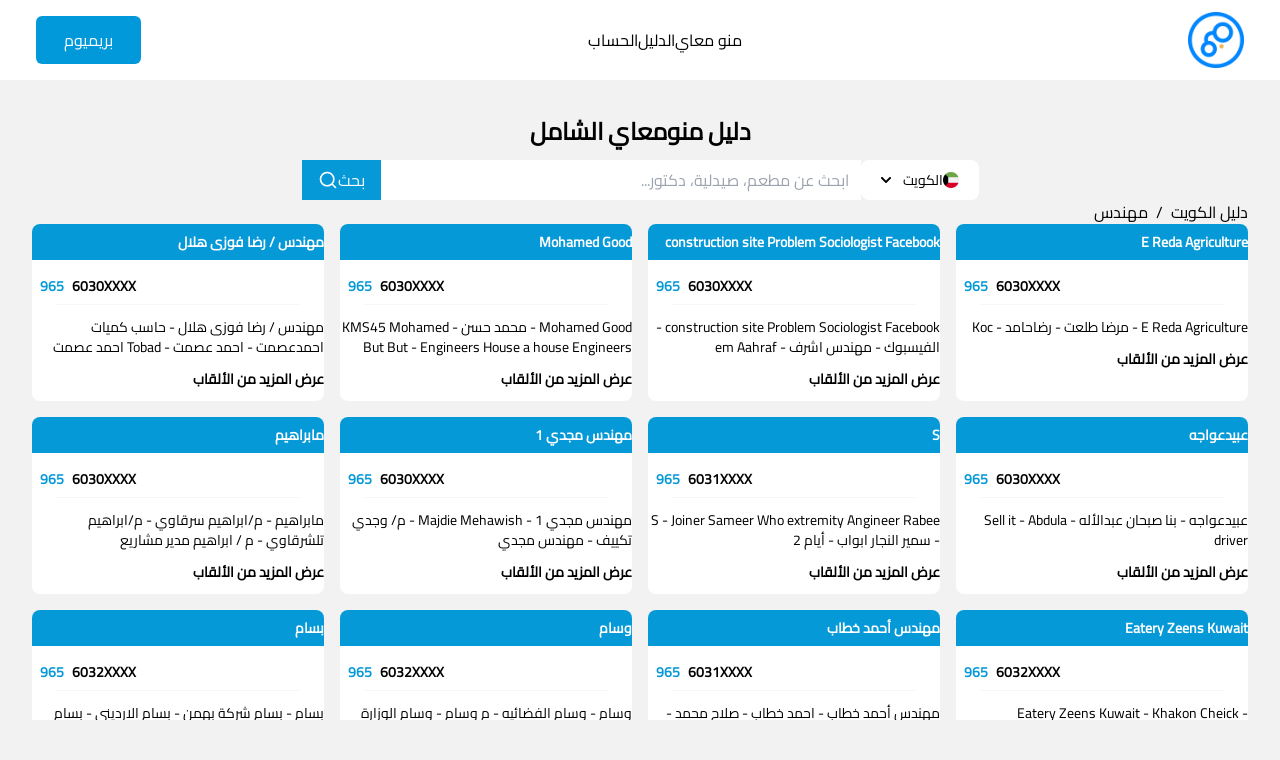

--- FILE ---
content_type: text/html; charset=UTF-8
request_url: https://poponapp.com/directory/keyword/engineer?lang=ar&country=965&count=79920&p=2052
body_size: 10304
content:


<!DOCTYPE html>
<html  lang="ar" dir="rtl" >
<head>
	<meta charset="UTF-8">
	<meta name="viewport" content="width=device-width, user-scalable=no, initial-scale=1, maximum-scale=1, minimum-scale=1">
	<meta name="description" itemprop="description" content="منو معاي دليل هواتف بديل ترو كولر نمبر بوك منو داق ريل كولر Truecaller Real Caller" />
	<meta name="apple-mobile-web-app-capable" content="yes">
	<meta name="apple-mobile-web-app-status-bar-style" content="black">
    <meta name="theme-color" content="#0BA5E9">
    <!-- Open Graph Tags -->
    <meta property="og:title" content="منومعاي - مهندس">
    <meta property="og:description" content="منو معاي دليل هواتف بديل ترو كولر نمبر بوك منو داق ريل كولر Truecaller Real Caller">
    <meta property="og:type" content="website">
    <meta property="og:url" content="https://poponapp.com/directory/keyword/engineer">
    <meta property="og:image" content="https://poponapp.com/images/new-logo.png">

    <!-- Twitter Card data -->
    <meta name="twitter:card" content="summary_large_image">
    <meta name="twitter:title" content="منومعاي - مهندس">
    <meta name="twitter:description" content="منو معاي دليل هواتف بديل ترو كولر نمبر بوك منو داق ريل كولر Truecaller Real Caller">
    <meta name="twitter:image" content="https://poponapp.com/images/new-logo.png">
    <link rel="canonical" href="https://poponapp.com/directory/keyword/engineer" />
    <title>منومعاي - مهندس</title>
    <link rel="shortcut icon" href="https://poponapp.com/favicon.ico" type="image/x-icon">
    <link rel="icon" href="https://poponapp.com/favicon.ico" type="image/x-icon">
    <script src="https://cdn.tailwindcss.com"></script>
    <style>
        @font-face {
            font-family: CairoRegular;
            src: url('https://poponapp.com/fonts/Cairo-Regular.ttf');
        }
        body {
            font-family: CairoRegular;
        }
        #notification-prompt {
            position: fixed;
            top: 20px;
            background-color: #fff;
            padding: 20px;
            box-shadow: 0 4px 8px rgba(0,0,0,0.1);
            border-radius: 8px;
        }
    </style>
    <script>
        const hideNotification=()=>{
            document.getElementById('notification-prompt').style.display = 'none';
            window.localStorage.setItem('fb_subscription_status', '0');
        }
    </script>
</head>
<body class="bg-[#F2F2F2]">
<header class="bg-white">
    <div class="w-full h-20 px-9 justify-between items-center inline-flex">
        <div class="w-14 h-14 relative">
            <img src="https://poponapp.com/images/logo.png" alt="logo">
        </div>
        <div class="justify-start items-start gap-14 hidden md:flex">
            <a href="https://app.xn--mgb9a9aaemr.com?google=true" class="flex-col justify-start items-center gap-2 inline-flex cursor-pointer">منو معاي</a>
            <a href="https://app.xn--mgb9a9aaemr.com?google=true" class="flex-col justify-start items-center gap-2 inline-flex cursor-pointer">الدليل</a>
            <a href="https://app.xn--mgb9a9aaemr.com?google=true" class="flex-col justify-start items-center gap-2 inline-flex cursor-pointer">الحساب</a>
        </div>
        <div class="hidden md:block">
            <button class="bg-[#0199DA] hover:bg-[#017db2] rounded-md text-white px-7 py-3">بريميوم</button>
        </div>

        <div class="md:hidden">
            <button
                class="bg-[#0199DA] rounded-md text-white flex gap-2 min-w-24 max-w-24 justify-center items-center text-sm min-h-12 max-h-12"
                id="mobile-menu-button">
                القائمة
                <svg width="20" height="21" viewBox="0 0 24 25" fill="none" xmlns="http://www.w3.org/2000/svg">
                    <path d="M4 12.25H20M4 6.25H20M4 18.25H20" stroke="white" stroke-width="2"
                          stroke-linecap="round" stroke-linejoin="round"/>
                </svg>
            </button>
        </div>
    </div>
    <div class="hidden" id="mobile-menu">
        <div class="px-2 pt-2 pb-3 space-y-1">
            <a href="https://app.xn--mgb9a9aaemr.com?google=true" class="text-gray-900 hover:bg-gray-700 hover:text-white block px-3 py-2 rounded-md text-base font-medium">منو معاي</a>
            <a href="https://app.xn--mgb9a9aaemr.com?google=true" class="text-gray-900 hover:bg-gray-700 hover:text-white block px-3 py-2 rounded-md text-base font-medium">الدليل</a>
            <a href="https://app.xn--mgb9a9aaemr.com?google=true" class="text-gray-900 hover:bg-gray-700 hover:text-white block px-3 py-2 rounded-md text-base font-medium">الحساب</a>
        </div>
    </div>
</header>
<main class="md:px-8 px-4 py-6 flex flex-col gap-6 items-center">
    <h1 class="text-2xl font-extrabold py-3">دليل منومعاي الشامل</h1>
    <form action="https://poponapp.com/directory/search" class="flex md:flex-row flex-col gap-2 w-full justify-center">
        <button id="dropdownDefaultButton" data-dropdown-toggle="dropdown"
                class=" bg-white focus:ring-4 focus:outline-none focus:ring-blue-300 font-medium rounded-lg text-sm px-5 py-2.5 text-center inline-flex items-center"
                type="button">
            <span class=" flex items-center gap-2">
                                <img class="w-4" src="https://poponapp.com/flags/v2/kw.png" alt="">
                الكويت
            </span>
            <svg class="w-2.5 h-2.5 ms-3" aria-hidden="true" xmlns="http://www.w3.org/2000/svg" fill="none"
                 viewBox="0 0 10 6">
                <path stroke="currentColor" stroke-linecap="round" stroke-linejoin="round" stroke-width="2"
                      d="m1 1 4 4 4-4"/>
            </svg>
        </button>

        <!-- Dropdown menu -->
        <div id="dropdown" class="max-h-[400px] overflow-y-scroll z-10 hidden bg-white divide-y divide-gray-100 rounded-lg shadow w-44">
            <ul class="py-2 text-sm text-gray-700 dark:text-gray-200" aria-labelledby="dropdownDefaultButton">
                                    <li>
                        <a href="https://poponapp.com/directory?country=965&amp;lang=ar"
                           class="text-black block px-4 py-2 hover:bg-gray-900 hover:text-white flex items-center gap-2">
                            <img class="w-4" src="https://poponapp.com/flags/v2/kw.png" alt="">
                            الكويت
                        </a>
                    </li>
                                    <li>
                        <a href="https://poponapp.com/directory?country=966&amp;lang=ar"
                           class="text-black block px-4 py-2 hover:bg-gray-900 hover:text-white flex items-center gap-2">
                            <img class="w-4" src="https://poponapp.com/flags/v2/sa.png" alt="">
                            المملكة العربية السعودية
                        </a>
                    </li>
                                    <li>
                        <a href="https://poponapp.com/directory?country=968&amp;lang=ar"
                           class="text-black block px-4 py-2 hover:bg-gray-900 hover:text-white flex items-center gap-2">
                            <img class="w-4" src="https://poponapp.com/flags/v2/om.png" alt="">
                            عمان
                        </a>
                    </li>
                                    <li>
                        <a href="https://poponapp.com/directory?country=971&amp;lang=ar"
                           class="text-black block px-4 py-2 hover:bg-gray-900 hover:text-white flex items-center gap-2">
                            <img class="w-4" src="https://poponapp.com/flags/v2/ae.png" alt="">
                            الإمارات العربية المتحدة
                        </a>
                    </li>
                                    <li>
                        <a href="https://poponapp.com/directory?country=973&amp;lang=ar"
                           class="text-black block px-4 py-2 hover:bg-gray-900 hover:text-white flex items-center gap-2">
                            <img class="w-4" src="https://poponapp.com/flags/v2/bh.png" alt="">
                            البحرين
                        </a>
                    </li>
                                    <li>
                        <a href="https://poponapp.com/directory?country=974&amp;lang=ar"
                           class="text-black block px-4 py-2 hover:bg-gray-900 hover:text-white flex items-center gap-2">
                            <img class="w-4" src="https://poponapp.com/flags/v2/qa.png" alt="">
                            قطر
                        </a>
                    </li>
                                    <li>
                        <a href="https://poponapp.com/directory?country=20&amp;lang=ar"
                           class="text-black block px-4 py-2 hover:bg-gray-900 hover:text-white flex items-center gap-2">
                            <img class="w-4" src="https://poponapp.com/flags/v2/eg.png" alt="">
                            مصر
                        </a>
                    </li>
                                    <li>
                        <a href="https://poponapp.com/directory?country=218&amp;lang=ar"
                           class="text-black block px-4 py-2 hover:bg-gray-900 hover:text-white flex items-center gap-2">
                            <img class="w-4" src="https://poponapp.com/flags/v2/ly.png" alt="">
                            ليبيا
                        </a>
                    </li>
                                    <li>
                        <a href="https://poponapp.com/directory?country=212&amp;lang=ar"
                           class="text-black block px-4 py-2 hover:bg-gray-900 hover:text-white flex items-center gap-2">
                            <img class="w-4" src="https://poponapp.com/flags/v2/ma.png" alt="">
                            المغرب
                        </a>
                    </li>
                                    <li>
                        <a href="https://poponapp.com/directory?country=213&amp;lang=ar"
                           class="text-black block px-4 py-2 hover:bg-gray-900 hover:text-white flex items-center gap-2">
                            <img class="w-4" src="https://poponapp.com/flags/v2/dz.png" alt="">
                            الجزائر
                        </a>
                    </li>
                                    <li>
                        <a href="https://poponapp.com/directory?country=216&amp;lang=ar"
                           class="text-black block px-4 py-2 hover:bg-gray-900 hover:text-white flex items-center gap-2">
                            <img class="w-4" src="https://poponapp.com/flags/v2/tn.png" alt="">
                            تونس
                        </a>
                    </li>
                                    <li>
                        <a href="https://poponapp.com/directory?country=222&amp;lang=ar"
                           class="text-black block px-4 py-2 hover:bg-gray-900 hover:text-white flex items-center gap-2">
                            <img class="w-4" src="https://poponapp.com/flags/v2/mr.png" alt="">
                            موريتانيا
                        </a>
                    </li>
                                    <li>
                        <a href="https://poponapp.com/directory?country=249&amp;lang=ar"
                           class="text-black block px-4 py-2 hover:bg-gray-900 hover:text-white flex items-center gap-2">
                            <img class="w-4" src="https://poponapp.com/flags/v2/sd.png" alt="">
                            السودان
                        </a>
                    </li>
                                    <li>
                        <a href="https://poponapp.com/directory?country=961&amp;lang=ar"
                           class="text-black block px-4 py-2 hover:bg-gray-900 hover:text-white flex items-center gap-2">
                            <img class="w-4" src="https://poponapp.com/flags/v2/lb.png" alt="">
                            لبنان
                        </a>
                    </li>
                                    <li>
                        <a href="https://poponapp.com/directory?country=962&amp;lang=ar"
                           class="text-black block px-4 py-2 hover:bg-gray-900 hover:text-white flex items-center gap-2">
                            <img class="w-4" src="https://poponapp.com/flags/v2/jo.png" alt="">
                            الأردن
                        </a>
                    </li>
                                    <li>
                        <a href="https://poponapp.com/directory?country=963&amp;lang=ar"
                           class="text-black block px-4 py-2 hover:bg-gray-900 hover:text-white flex items-center gap-2">
                            <img class="w-4" src="https://poponapp.com/flags/v2/sy.png" alt="">
                            سوريا
                        </a>
                    </li>
                                    <li>
                        <a href="https://poponapp.com/directory?country=964&amp;lang=ar"
                           class="text-black block px-4 py-2 hover:bg-gray-900 hover:text-white flex items-center gap-2">
                            <img class="w-4" src="https://poponapp.com/flags/v2/iq.png" alt="">
                            العراق
                        </a>
                    </li>
                                    <li>
                        <a href="https://poponapp.com/directory?country=967&amp;lang=ar"
                           class="text-black block px-4 py-2 hover:bg-gray-900 hover:text-white flex items-center gap-2">
                            <img class="w-4" src="https://poponapp.com/flags/v2/ye.png" alt="">
                            اليمن
                        </a>
                    </li>
                                    <li>
                        <a href="https://poponapp.com/directory?country=970&amp;lang=ar"
                           class="text-black block px-4 py-2 hover:bg-gray-900 hover:text-white flex items-center gap-2">
                            <img class="w-4" src="https://poponapp.com/flags/v2/ps.png" alt="">
                            فلسطين
                        </a>
                    </li>
                                    <li>
                        <a href="https://poponapp.com/directory?country=252&amp;lang=ar"
                           class="text-black block px-4 py-2 hover:bg-gray-900 hover:text-white flex items-center gap-2">
                            <img class="w-4" src="https://poponapp.com/flags/v2/so.png" alt="">
                            الصومال
                        </a>
                    </li>
                                    <li>
                        <a href="https://poponapp.com/directory?country=253&amp;lang=ar"
                           class="text-black block px-4 py-2 hover:bg-gray-900 hover:text-white flex items-center gap-2">
                            <img class="w-4" src="https://poponapp.com/flags/v2/dj.png" alt="">
                            جيبوتي
                        </a>
                    </li>
                                    <li>
                        <a href="https://poponapp.com/directory?country=269&amp;lang=ar"
                           class="text-black block px-4 py-2 hover:bg-gray-900 hover:text-white flex items-center gap-2">
                            <img class="w-4" src="https://poponapp.com/flags/v2/km.png" alt="">
                            جزر القمر
                        </a>
                    </li>
                                    <li>
                        <a href="https://poponapp.com/directory?country=81&amp;lang=ar"
                           class="text-black block px-4 py-2 hover:bg-gray-900 hover:text-white flex items-center gap-2">
                            <img class="w-4" src="https://poponapp.com/flags/v2/jp.png" alt="">
                            اليابان
                        </a>
                    </li>
                                    <li>
                        <a href="https://poponapp.com/directory?country=86&amp;lang=ar"
                           class="text-black block px-4 py-2 hover:bg-gray-900 hover:text-white flex items-center gap-2">
                            <img class="w-4" src="https://poponapp.com/flags/v2/cn.png" alt="">
                            الصين
                        </a>
                    </li>
                                    <li>
                        <a href="https://poponapp.com/directory?country=60&amp;lang=ar"
                           class="text-black block px-4 py-2 hover:bg-gray-900 hover:text-white flex items-center gap-2">
                            <img class="w-4" src="https://poponapp.com/flags/v2/my.png" alt="">
                            ماليزيا
                        </a>
                    </li>
                                    <li>
                        <a href="https://poponapp.com/directory?country=7&amp;lang=ar"
                           class="text-black block px-4 py-2 hover:bg-gray-900 hover:text-white flex items-center gap-2">
                            <img class="w-4" src="https://poponapp.com/flags/v2/ru.png" alt="">
                            روسيا
                        </a>
                    </li>
                                    <li>
                        <a href="https://poponapp.com/directory?country=91&amp;lang=ar"
                           class="text-black block px-4 py-2 hover:bg-gray-900 hover:text-white flex items-center gap-2">
                            <img class="w-4" src="https://poponapp.com/flags/v2/in.png" alt="">
                            الهند
                        </a>
                    </li>
                                    <li>
                        <a href="https://poponapp.com/directory?country=92&amp;lang=ar"
                           class="text-black block px-4 py-2 hover:bg-gray-900 hover:text-white flex items-center gap-2">
                            <img class="w-4" src="https://poponapp.com/flags/v2/pk.png" alt="">
                            باكستان
                        </a>
                    </li>
                                    <li>
                        <a href="https://poponapp.com/directory?country=880&amp;lang=ar"
                           class="text-black block px-4 py-2 hover:bg-gray-900 hover:text-white flex items-center gap-2">
                            <img class="w-4" src="https://poponapp.com/flags/v2/bd.png" alt="">
                            بنغلاديش
                        </a>
                    </li>
                                    <li>
                        <a href="https://poponapp.com/directory?country=95&amp;lang=ar"
                           class="text-black block px-4 py-2 hover:bg-gray-900 hover:text-white flex items-center gap-2">
                            <img class="w-4" src="https://poponapp.com/flags/v2/mm.png" alt="">
                            ميانمار
                        </a>
                    </li>
                                    <li>
                        <a href="https://poponapp.com/directory?country=98&amp;lang=ar"
                           class="text-black block px-4 py-2 hover:bg-gray-900 hover:text-white flex items-center gap-2">
                            <img class="w-4" src="https://poponapp.com/flags/v2/ir.png" alt="">
                            جمهورية إيران الإسلامية
                        </a>
                    </li>
                                    <li>
                        <a href="https://poponapp.com/directory?country=977&amp;lang=ar"
                           class="text-black block px-4 py-2 hover:bg-gray-900 hover:text-white flex items-center gap-2">
                            <img class="w-4" src="https://poponapp.com/flags/v2/np.png" alt="">
                            نيبال
                        </a>
                    </li>
                                    <li>
                        <a href="https://poponapp.com/directory?country=82&amp;lang=ar"
                           class="text-black block px-4 py-2 hover:bg-gray-900 hover:text-white flex items-center gap-2">
                            <img class="w-4" src="https://poponapp.com/flags/v2/kr.png" alt="">
                            جمهورية كوريا
                        </a>
                    </li>
                                    <li>
                        <a href="https://poponapp.com/directory?country=94&amp;lang=ar"
                           class="text-black block px-4 py-2 hover:bg-gray-900 hover:text-white flex items-center gap-2">
                            <img class="w-4" src="https://poponapp.com/flags/v2/lk.png" alt="">
                            سريلانكا
                        </a>
                    </li>
                                    <li>
                        <a href="https://poponapp.com/directory?country=90&amp;lang=ar"
                           class="text-black block px-4 py-2 hover:bg-gray-900 hover:text-white flex items-center gap-2">
                            <img class="w-4" src="https://poponapp.com/flags/v2/tr.png" alt="">
                            تركيا
                        </a>
                    </li>
                                    <li>
                        <a href="https://poponapp.com/directory?country=93&amp;lang=ar"
                           class="text-black block px-4 py-2 hover:bg-gray-900 hover:text-white flex items-center gap-2">
                            <img class="w-4" src="https://poponapp.com/flags/v2/af.png" alt="">
                            أفغانستان
                        </a>
                    </li>
                                    <li>
                        <a href="https://poponapp.com/directory?country=994&amp;lang=ar"
                           class="text-black block px-4 py-2 hover:bg-gray-900 hover:text-white flex items-center gap-2">
                            <img class="w-4" src="https://poponapp.com/flags/v2/az.png" alt="">
                            أذربيجان
                        </a>
                    </li>
                                    <li>
                        <a href="https://poponapp.com/directory?country=855&amp;lang=ar"
                           class="text-black block px-4 py-2 hover:bg-gray-900 hover:text-white flex items-center gap-2">
                            <img class="w-4" src="https://poponapp.com/flags/v2/kh.png" alt="">
                            كمبوديا
                        </a>
                    </li>
                                    <li>
                        <a href="https://poponapp.com/directory?country=673&amp;lang=ar"
                           class="text-black block px-4 py-2 hover:bg-gray-900 hover:text-white flex items-center gap-2">
                            <img class="w-4" src="https://poponapp.com/flags/v2/bn.png" alt="">
                            بروناي دار السلام
                        </a>
                    </li>
                                    <li>
                        <a href="https://poponapp.com/directory?country=975&amp;lang=ar"
                           class="text-black block px-4 py-2 hover:bg-gray-900 hover:text-white flex items-center gap-2">
                            <img class="w-4" src="https://poponapp.com/flags/v2/bt.png" alt="">
                            بوتان
                        </a>
                    </li>
                                    <li>
                        <a href="https://poponapp.com/directory?country=856&amp;lang=ar"
                           class="text-black block px-4 py-2 hover:bg-gray-900 hover:text-white flex items-center gap-2">
                            <img class="w-4" src="https://poponapp.com/flags/v2/la.png" alt="">
                            لاوس
                        </a>
                    </li>
                                    <li>
                        <a href="https://poponapp.com/directory?country=996&amp;lang=ar"
                           class="text-black block px-4 py-2 hover:bg-gray-900 hover:text-white flex items-center gap-2">
                            <img class="w-4" src="https://poponapp.com/flags/v2/kg.png" alt="">
                            قيرغيزستان
                        </a>
                    </li>
                                    <li>
                        <a href="https://poponapp.com/directory?country=992&amp;lang=ar"
                           class="text-black block px-4 py-2 hover:bg-gray-900 hover:text-white flex items-center gap-2">
                            <img class="w-4" src="https://poponapp.com/flags/v2/tj.png" alt="">
                            طاجيكستان
                        </a>
                    </li>
                                    <li>
                        <a href="https://poponapp.com/directory?country=993&amp;lang=ar"
                           class="text-black block px-4 py-2 hover:bg-gray-900 hover:text-white flex items-center gap-2">
                            <img class="w-4" src="https://poponapp.com/flags/v2/tm.png" alt="">
                            تركمانستان
                        </a>
                    </li>
                                    <li>
                        <a href="https://poponapp.com/directory?country=998&amp;lang=ar"
                           class="text-black block px-4 py-2 hover:bg-gray-900 hover:text-white flex items-center gap-2">
                            <img class="w-4" src="https://poponapp.com/flags/v2/uz.png" alt="">
                            أوزبكستان
                        </a>
                    </li>
                                    <li>
                        <a href="https://poponapp.com/directory?country=84&amp;lang=ar"
                           class="text-black block px-4 py-2 hover:bg-gray-900 hover:text-white flex items-center gap-2">
                            <img class="w-4" src="https://poponapp.com/flags/v2/vn.png" alt="">
                            فيتنام
                        </a>
                    </li>
                                    <li>
                        <a href="https://poponapp.com/directory?country=886&amp;lang=ar"
                           class="text-black block px-4 py-2 hover:bg-gray-900 hover:text-white flex items-center gap-2">
                            <img class="w-4" src="https://poponapp.com/flags/v2/tw.png" alt="">
                            تايوان
                        </a>
                    </li>
                                    <li>
                        <a href="https://poponapp.com/directory?country=850&amp;lang=ar"
                           class="text-black block px-4 py-2 hover:bg-gray-900 hover:text-white flex items-center gap-2">
                            <img class="w-4" src="https://poponapp.com/flags/v2/kp.png" alt="">
                            جمهورية كوريا الديمقراطية الشعبية
                        </a>
                    </li>
                                    <li>
                        <a href="https://poponapp.com/directory?country=63&amp;lang=ar"
                           class="text-black block px-4 py-2 hover:bg-gray-900 hover:text-white flex items-center gap-2">
                            <img class="w-4" src="https://poponapp.com/flags/v2/ph.png" alt="">
                            الفلبين
                        </a>
                    </li>
                                    <li>
                        <a href="https://poponapp.com/directory?country=65&amp;lang=ar"
                           class="text-black block px-4 py-2 hover:bg-gray-900 hover:text-white flex items-center gap-2">
                            <img class="w-4" src="https://poponapp.com/flags/v2/sg.png" alt="">
                            سنغافورة
                        </a>
                    </li>
                                    <li>
                        <a href="https://poponapp.com/directory?country=960&amp;lang=ar"
                           class="text-black block px-4 py-2 hover:bg-gray-900 hover:text-white flex items-center gap-2">
                            <img class="w-4" src="https://poponapp.com/flags/v2/mv.png" alt="">
                            جزر المالديف
                        </a>
                    </li>
                                    <li>
                        <a href="https://poponapp.com/directory?country=62&amp;lang=ar"
                           class="text-black block px-4 py-2 hover:bg-gray-900 hover:text-white flex items-center gap-2">
                            <img class="w-4" src="https://poponapp.com/flags/v2/id.png" alt="">
                            إندونيسيا
                        </a>
                    </li>
                                    <li>
                        <a href="https://poponapp.com/directory?country=66&amp;lang=ar"
                           class="text-black block px-4 py-2 hover:bg-gray-900 hover:text-white flex items-center gap-2">
                            <img class="w-4" src="https://poponapp.com/flags/v2/th.png" alt="">
                            تايلاند
                        </a>
                    </li>
                                    <li>
                        <a href="https://poponapp.com/directory?country=995&amp;lang=ar"
                           class="text-black block px-4 py-2 hover:bg-gray-900 hover:text-white flex items-center gap-2">
                            <img class="w-4" src="https://poponapp.com/flags/v2/ge.png" alt="">
                            جورجيا
                        </a>
                    </li>
                                    <li>
                        <a href="https://poponapp.com/directory?country=374&amp;lang=ar"
                           class="text-black block px-4 py-2 hover:bg-gray-900 hover:text-white flex items-center gap-2">
                            <img class="w-4" src="https://poponapp.com/flags/v2/am.png" alt="">
                            أرمينيا
                        </a>
                    </li>
                                    <li>
                        <a href="https://poponapp.com/directory?country=33&amp;lang=ar"
                           class="text-black block px-4 py-2 hover:bg-gray-900 hover:text-white flex items-center gap-2">
                            <img class="w-4" src="https://poponapp.com/flags/v2/fr.png" alt="">
                            فرنسا
                        </a>
                    </li>
                                    <li>
                        <a href="https://poponapp.com/directory?country=39&amp;lang=ar"
                           class="text-black block px-4 py-2 hover:bg-gray-900 hover:text-white flex items-center gap-2">
                            <img class="w-4" src="https://poponapp.com/flags/v2/it.png" alt="">
                            إيطاليا
                        </a>
                    </li>
                                    <li>
                        <a href="https://poponapp.com/directory?country=49&amp;lang=ar"
                           class="text-black block px-4 py-2 hover:bg-gray-900 hover:text-white flex items-center gap-2">
                            <img class="w-4" src="https://poponapp.com/flags/v2/de.png" alt="">
                            ألمانيا
                        </a>
                    </li>
                                    <li>
                        <a href="https://poponapp.com/directory?country=44&amp;lang=ar"
                           class="text-black block px-4 py-2 hover:bg-gray-900 hover:text-white flex items-center gap-2">
                            <img class="w-4" src="https://poponapp.com/flags/v2/gb.png" alt="">
                            المملكة المتحدة، بريطانيا 
                        </a>
                    </li>
                                    <li>
                        <a href="https://poponapp.com/directory?country=41&amp;lang=ar"
                           class="text-black block px-4 py-2 hover:bg-gray-900 hover:text-white flex items-center gap-2">
                            <img class="w-4" src="https://poponapp.com/flags/v2/ch.png" alt="">
                            سويسرا
                        </a>
                    </li>
                                    <li>
                        <a href="https://poponapp.com/directory?country=32&amp;lang=ar"
                           class="text-black block px-4 py-2 hover:bg-gray-900 hover:text-white flex items-center gap-2">
                            <img class="w-4" src="https://poponapp.com/flags/v2/be.png" alt="">
                            بلجيكا
                        </a>
                    </li>
                                    <li>
                        <a href="https://poponapp.com/directory?country=31&amp;lang=ar"
                           class="text-black block px-4 py-2 hover:bg-gray-900 hover:text-white flex items-center gap-2">
                            <img class="w-4" src="https://poponapp.com/flags/v2/nl.png" alt="">
                            هولندا
                        </a>
                    </li>
                                    <li>
                        <a href="https://poponapp.com/directory?country=34&amp;lang=ar"
                           class="text-black block px-4 py-2 hover:bg-gray-900 hover:text-white flex items-center gap-2">
                            <img class="w-4" src="https://poponapp.com/flags/v2/es.png" alt="">
                            اسبانيا
                        </a>
                    </li>
                                    <li>
                        <a href="https://poponapp.com/directory?country=46&amp;lang=ar"
                           class="text-black block px-4 py-2 hover:bg-gray-900 hover:text-white flex items-center gap-2">
                            <img class="w-4" src="https://poponapp.com/flags/v2/se.png" alt="">
                            السويد
                        </a>
                    </li>
                                    <li>
                        <a href="https://poponapp.com/directory?country=351&amp;lang=ar"
                           class="text-black block px-4 py-2 hover:bg-gray-900 hover:text-white flex items-center gap-2">
                            <img class="w-4" src="https://poponapp.com/flags/v2/pt.png" alt="">
                            البرتغال
                        </a>
                    </li>
                                    <li>
                        <a href="https://poponapp.com/directory?country=359&amp;lang=ar"
                           class="text-black block px-4 py-2 hover:bg-gray-900 hover:text-white flex items-center gap-2">
                            <img class="w-4" src="https://poponapp.com/flags/v2/bg.png" alt="">
                            بلغاريا
                        </a>
                    </li>
                                    <li>
                        <a href="https://poponapp.com/directory?country=385&amp;lang=ar"
                           class="text-black block px-4 py-2 hover:bg-gray-900 hover:text-white flex items-center gap-2">
                            <img class="w-4" src="https://poponapp.com/flags/v2/hr.png" alt="">
                            كرواتيا
                        </a>
                    </li>
                                    <li>
                        <a href="https://poponapp.com/directory?country=357&amp;lang=ar"
                           class="text-black block px-4 py-2 hover:bg-gray-900 hover:text-white flex items-center gap-2">
                            <img class="w-4" src="https://poponapp.com/flags/v2/cy.png" alt="">
                            قبرص
                        </a>
                    </li>
                                    <li>
                        <a href="https://poponapp.com/directory?country=45&amp;lang=ar"
                           class="text-black block px-4 py-2 hover:bg-gray-900 hover:text-white flex items-center gap-2">
                            <img class="w-4" src="https://poponapp.com/flags/v2/dk.png" alt="">
                            الدنمارك
                        </a>
                    </li>
                                    <li>
                        <a href="https://poponapp.com/directory?country=372&amp;lang=ar"
                           class="text-black block px-4 py-2 hover:bg-gray-900 hover:text-white flex items-center gap-2">
                            <img class="w-4" src="https://poponapp.com/flags/v2/ee.png" alt="">
                            استونيا
                        </a>
                    </li>
                                    <li>
                        <a href="https://poponapp.com/directory?country=358&amp;lang=ar"
                           class="text-black block px-4 py-2 hover:bg-gray-900 hover:text-white flex items-center gap-2">
                            <img class="w-4" src="https://poponapp.com/flags/v2/fi.png" alt="">
                            فنلندا
                        </a>
                    </li>
                                    <li>
                        <a href="https://poponapp.com/directory?country=48&amp;lang=ar"
                           class="text-black block px-4 py-2 hover:bg-gray-900 hover:text-white flex items-center gap-2">
                            <img class="w-4" src="https://poponapp.com/flags/v2/pl.png" alt="">
                            بولندا
                        </a>
                    </li>
                                    <li>
                        <a href="https://poponapp.com/directory?country=380&amp;lang=ar"
                           class="text-black block px-4 py-2 hover:bg-gray-900 hover:text-white flex items-center gap-2">
                            <img class="w-4" src="https://poponapp.com/flags/v2/ua.png" alt="">
                            أوكرانيا
                        </a>
                    </li>
                                    <li>
                        <a href="https://poponapp.com/directory?country=371&amp;lang=ar"
                           class="text-black block px-4 py-2 hover:bg-gray-900 hover:text-white flex items-center gap-2">
                            <img class="w-4" src="https://poponapp.com/flags/v2/lv.png" alt="">
                            لاتفيا
                        </a>
                    </li>
                                    <li>
                        <a href="https://poponapp.com/directory?country=370&amp;lang=ar"
                           class="text-black block px-4 py-2 hover:bg-gray-900 hover:text-white flex items-center gap-2">
                            <img class="w-4" src="https://poponapp.com/flags/v2/lt.png" alt="">
                            ليتوانيا
                        </a>
                    </li>
                                    <li>
                        <a href="https://poponapp.com/directory?country=352&amp;lang=ar"
                           class="text-black block px-4 py-2 hover:bg-gray-900 hover:text-white flex items-center gap-2">
                            <img class="w-4" src="https://poponapp.com/flags/v2/lu.png" alt="">
                            لوكسمبورغ
                        </a>
                    </li>
                                    <li>
                        <a href="https://poponapp.com/directory?country=423&amp;lang=ar"
                           class="text-black block px-4 py-2 hover:bg-gray-900 hover:text-white flex items-center gap-2">
                            <img class="w-4" src="https://poponapp.com/flags/v2/li.png" alt="">
                            ليختنشتاين
                        </a>
                    </li>
                                    <li>
                        <a href="https://poponapp.com/directory?country=389&amp;lang=ar"
                           class="text-black block px-4 py-2 hover:bg-gray-900 hover:text-white flex items-center gap-2">
                            <img class="w-4" src="https://poponapp.com/flags/v2/mk.png" alt="">
                            مقدونيا الشمالية
                        </a>
                    </li>
                                    <li>
                        <a href="https://poponapp.com/directory?country=373&amp;lang=ar"
                           class="text-black block px-4 py-2 hover:bg-gray-900 hover:text-white flex items-center gap-2">
                            <img class="w-4" src="https://poponapp.com/flags/v2/md.png" alt="">
                            جمهورية مولدوفا
                        </a>
                    </li>
                                    <li>
                        <a href="https://poponapp.com/directory?country=377&amp;lang=ar"
                           class="text-black block px-4 py-2 hover:bg-gray-900 hover:text-white flex items-center gap-2">
                            <img class="w-4" src="https://poponapp.com/flags/v2/mc.png" alt="">
                            موناكو
                        </a>
                    </li>
                                    <li>
                        <a href="https://poponapp.com/directory?country=382&amp;lang=ar"
                           class="text-black block px-4 py-2 hover:bg-gray-900 hover:text-white flex items-center gap-2">
                            <img class="w-4" src="https://poponapp.com/flags/v2/me.png" alt="">
                            الجبل الأسود
                        </a>
                    </li>
                                    <li>
                        <a href="https://poponapp.com/directory?country=381&amp;lang=ar"
                           class="text-black block px-4 py-2 hover:bg-gray-900 hover:text-white flex items-center gap-2">
                            <img class="w-4" src="https://poponapp.com/flags/v2/rs.png" alt="">
                            صربيا
                        </a>
                    </li>
                                    <li>
                        <a href="https://poponapp.com/directory?country=386&amp;lang=ar"
                           class="text-black block px-4 py-2 hover:bg-gray-900 hover:text-white flex items-center gap-2">
                            <img class="w-4" src="https://poponapp.com/flags/v2/si.png" alt="">
                            سلوفينيا
                        </a>
                    </li>
                                    <li>
                        <a href="https://poponapp.com/directory?country=421&amp;lang=ar"
                           class="text-black block px-4 py-2 hover:bg-gray-900 hover:text-white flex items-center gap-2">
                            <img class="w-4" src="https://poponapp.com/flags/v2/sk.png" alt="">
                            سلوفاكيا
                        </a>
                    </li>
                                    <li>
                        <a href="https://poponapp.com/directory?country=40&amp;lang=ar"
                           class="text-black block px-4 py-2 hover:bg-gray-900 hover:text-white flex items-center gap-2">
                            <img class="w-4" src="https://poponapp.com/flags/v2/ro.png" alt="">
                            رومانيا
                        </a>
                    </li>
                                    <li>
                        <a href="https://poponapp.com/directory?country=47&amp;lang=ar"
                           class="text-black block px-4 py-2 hover:bg-gray-900 hover:text-white flex items-center gap-2">
                            <img class="w-4" src="https://poponapp.com/flags/v2/no.png" alt="">
                            النرويج
                        </a>
                    </li>
                                    <li>
                        <a href="https://poponapp.com/directory?country=1&amp;lang=ar"
                           class="text-black block px-4 py-2 hover:bg-gray-900 hover:text-white flex items-center gap-2">
                            <img class="w-4" src="https://poponapp.com/flags/v2/us.png" alt="">
                            الولايات المتحدة الأمريكية
                        </a>
                    </li>
                                    <li>
                        <a href="https://poponapp.com/directory?country=1&amp;lang=ar"
                           class="text-black block px-4 py-2 hover:bg-gray-900 hover:text-white flex items-center gap-2">
                            <img class="w-4" src="https://poponapp.com/flags/v2/ca.png" alt="">
                            كندا
                        </a>
                    </li>
                                    <li>
                        <a href="https://poponapp.com/directory?country=1&amp;lang=ar"
                           class="text-black block px-4 py-2 hover:bg-gray-900 hover:text-white flex items-center gap-2">
                            <img class="w-4" src="https://poponapp.com/flags/v2/jm.png" alt="">
                            جمايكا
                        </a>
                    </li>
                                    <li>
                        <a href="https://poponapp.com/directory?country=54&amp;lang=ar"
                           class="text-black block px-4 py-2 hover:bg-gray-900 hover:text-white flex items-center gap-2">
                            <img class="w-4" src="https://poponapp.com/flags/v2/ar.png" alt="">
                            الأرجنتين
                        </a>
                    </li>
                                    <li>
                        <a href="https://poponapp.com/directory?country=55&amp;lang=ar"
                           class="text-black block px-4 py-2 hover:bg-gray-900 hover:text-white flex items-center gap-2">
                            <img class="w-4" src="https://poponapp.com/flags/v2/br.png" alt="">
                            البرازيل
                        </a>
                    </li>
                                    <li>
                        <a href="https://poponapp.com/directory?country=56&amp;lang=ar"
                           class="text-black block px-4 py-2 hover:bg-gray-900 hover:text-white flex items-center gap-2">
                            <img class="w-4" src="https://poponapp.com/flags/v2/cl.png" alt="">
                            شيلي
                        </a>
                    </li>
                                    <li>
                        <a href="https://poponapp.com/directory?country=506&amp;lang=ar"
                           class="text-black block px-4 py-2 hover:bg-gray-900 hover:text-white flex items-center gap-2">
                            <img class="w-4" src="https://poponapp.com/flags/v2/cr.png" alt="">
                            كوستاريكا
                        </a>
                    </li>
                                    <li>
                        <a href="https://poponapp.com/directory?country=53&amp;lang=ar"
                           class="text-black block px-4 py-2 hover:bg-gray-900 hover:text-white flex items-center gap-2">
                            <img class="w-4" src="https://poponapp.com/flags/v2/cu.png" alt="">
                            كوبا
                        </a>
                    </li>
                                    <li>
                        <a href="https://poponapp.com/directory?country=593&amp;lang=ar"
                           class="text-black block px-4 py-2 hover:bg-gray-900 hover:text-white flex items-center gap-2">
                            <img class="w-4" src="https://poponapp.com/flags/v2/ec.png" alt="">
                            الإكوادور
                        </a>
                    </li>
                                    <li>
                        <a href="https://poponapp.com/directory?country=595&amp;lang=ar"
                           class="text-black block px-4 py-2 hover:bg-gray-900 hover:text-white flex items-center gap-2">
                            <img class="w-4" src="https://poponapp.com/flags/v2/py.png" alt="">
                            باراغواي
                        </a>
                    </li>
                                    <li>
                        <a href="https://poponapp.com/directory?country=52&amp;lang=ar"
                           class="text-black block px-4 py-2 hover:bg-gray-900 hover:text-white flex items-center gap-2">
                            <img class="w-4" src="https://poponapp.com/flags/v2/mx.png" alt="">
                            المكسيك
                        </a>
                    </li>
                                    <li>
                        <a href="https://poponapp.com/directory?country=51&amp;lang=ar"
                           class="text-black block px-4 py-2 hover:bg-gray-900 hover:text-white flex items-center gap-2">
                            <img class="w-4" src="https://poponapp.com/flags/v2/pe.png" alt="">
                            بيرو
                        </a>
                    </li>
                                    <li>
                        <a href="https://poponapp.com/directory?country=598&amp;lang=ar"
                           class="text-black block px-4 py-2 hover:bg-gray-900 hover:text-white flex items-center gap-2">
                            <img class="w-4" src="https://poponapp.com/flags/v2/uy.png" alt="">
                            أوروغواي
                        </a>
                    </li>
                                    <li>
                        <a href="https://poponapp.com/directory?country=58&amp;lang=ar"
                           class="text-black block px-4 py-2 hover:bg-gray-900 hover:text-white flex items-center gap-2">
                            <img class="w-4" src="https://poponapp.com/flags/v2/ve.png" alt="">
                            فنزويلا، جمهورية البوليفارية
                        </a>
                    </li>
                                    <li>
                        <a href="https://poponapp.com/directory?country=61&amp;lang=ar"
                           class="text-black block px-4 py-2 hover:bg-gray-900 hover:text-white flex items-center gap-2">
                            <img class="w-4" src="https://poponapp.com/flags/v2/au.png" alt="">
                            أستراليا
                        </a>
                    </li>
                                    <li>
                        <a href="https://poponapp.com/directory?country=64&amp;lang=ar"
                           class="text-black block px-4 py-2 hover:bg-gray-900 hover:text-white flex items-center gap-2">
                            <img class="w-4" src="https://poponapp.com/flags/v2/nz.png" alt="">
                            نيوزيلندا
                        </a>
                    </li>
                                    <li>
                        <a href="https://poponapp.com/directory?country=244&amp;lang=ar"
                           class="text-black block px-4 py-2 hover:bg-gray-900 hover:text-white flex items-center gap-2">
                            <img class="w-4" src="https://poponapp.com/flags/v2/ao.png" alt="">
                            أنغولا
                        </a>
                    </li>
                                    <li>
                        <a href="https://poponapp.com/directory?country=229&amp;lang=ar"
                           class="text-black block px-4 py-2 hover:bg-gray-900 hover:text-white flex items-center gap-2">
                            <img class="w-4" src="https://poponapp.com/flags/v2/bj.png" alt="">
                            بنين
                        </a>
                    </li>
                                    <li>
                        <a href="https://poponapp.com/directory?country=267&amp;lang=ar"
                           class="text-black block px-4 py-2 hover:bg-gray-900 hover:text-white flex items-center gap-2">
                            <img class="w-4" src="https://poponapp.com/flags/v2/bw.png" alt="">
                            بوتسوانا
                        </a>
                    </li>
                                    <li>
                        <a href="https://poponapp.com/directory?country=226&amp;lang=ar"
                           class="text-black block px-4 py-2 hover:bg-gray-900 hover:text-white flex items-center gap-2">
                            <img class="w-4" src="https://poponapp.com/flags/v2/bf.png" alt="">
                            بوركينا فاسو
                        </a>
                    </li>
                                    <li>
                        <a href="https://poponapp.com/directory?country=257&amp;lang=ar"
                           class="text-black block px-4 py-2 hover:bg-gray-900 hover:text-white flex items-center gap-2">
                            <img class="w-4" src="https://poponapp.com/flags/v2/bi.png" alt="">
                            بوروندي
                        </a>
                    </li>
                                    <li>
                        <a href="https://poponapp.com/directory?country=237&amp;lang=ar"
                           class="text-black block px-4 py-2 hover:bg-gray-900 hover:text-white flex items-center gap-2">
                            <img class="w-4" src="https://poponapp.com/flags/v2/cm.png" alt="">
                            الكاميرون
                        </a>
                    </li>
                                    <li>
                        <a href="https://poponapp.com/directory?country=238&amp;lang=ar"
                           class="text-black block px-4 py-2 hover:bg-gray-900 hover:text-white flex items-center gap-2">
                            <img class="w-4" src="https://poponapp.com/flags/v2/cv.png" alt="">
                            الرأس الأخضر
                        </a>
                    </li>
                                    <li>
                        <a href="https://poponapp.com/directory?country=236&amp;lang=ar"
                           class="text-black block px-4 py-2 hover:bg-gray-900 hover:text-white flex items-center gap-2">
                            <img class="w-4" src="https://poponapp.com/flags/v2/cf.png" alt="">
                            جمهورية أفريقيا الوسطى
                        </a>
                    </li>
                                    <li>
                        <a href="https://poponapp.com/directory?country=235&amp;lang=ar"
                           class="text-black block px-4 py-2 hover:bg-gray-900 hover:text-white flex items-center gap-2">
                            <img class="w-4" src="https://poponapp.com/flags/v2/td.png" alt="">
                            تشاد
                        </a>
                    </li>
                                    <li>
                        <a href="https://poponapp.com/directory?country=242&amp;lang=ar"
                           class="text-black block px-4 py-2 hover:bg-gray-900 hover:text-white flex items-center gap-2">
                            <img class="w-4" src="https://poponapp.com/flags/v2/cg.png" alt="">
                            الكونغو
                        </a>
                    </li>
                                    <li>
                        <a href="https://poponapp.com/directory?country=245&amp;lang=ar"
                           class="text-black block px-4 py-2 hover:bg-gray-900 hover:text-white flex items-center gap-2">
                            <img class="w-4" src="https://poponapp.com/flags/v2/gw.png" alt="">
                            غينيا بيساو
                        </a>
                    </li>
                                    <li>
                        <a href="https://poponapp.com/directory?country=240&amp;lang=ar"
                           class="text-black block px-4 py-2 hover:bg-gray-900 hover:text-white flex items-center gap-2">
                            <img class="w-4" src="https://poponapp.com/flags/v2/gq.png" alt="">
                            غينيا الاستوائية
                        </a>
                    </li>
                                    <li>
                        <a href="https://poponapp.com/directory?country=291&amp;lang=ar"
                           class="text-black block px-4 py-2 hover:bg-gray-900 hover:text-white flex items-center gap-2">
                            <img class="w-4" src="https://poponapp.com/flags/v2/er.png" alt="">
                            إريتريا
                        </a>
                    </li>
                                    <li>
                        <a href="https://poponapp.com/directory?country=251&amp;lang=ar"
                           class="text-black block px-4 py-2 hover:bg-gray-900 hover:text-white flex items-center gap-2">
                            <img class="w-4" src="https://poponapp.com/flags/v2/et.png" alt="">
                            إثيوبيا
                        </a>
                    </li>
                                    <li>
                        <a href="https://poponapp.com/directory?country=241&amp;lang=ar"
                           class="text-black block px-4 py-2 hover:bg-gray-900 hover:text-white flex items-center gap-2">
                            <img class="w-4" src="https://poponapp.com/flags/v2/ga.png" alt="">
                            الغابون
                        </a>
                    </li>
                                    <li>
                        <a href="https://poponapp.com/directory?country=220&amp;lang=ar"
                           class="text-black block px-4 py-2 hover:bg-gray-900 hover:text-white flex items-center gap-2">
                            <img class="w-4" src="https://poponapp.com/flags/v2/gm.png" alt="">
                            غامبيا
                        </a>
                    </li>
                                    <li>
                        <a href="https://poponapp.com/directory?country=233&amp;lang=ar"
                           class="text-black block px-4 py-2 hover:bg-gray-900 hover:text-white flex items-center gap-2">
                            <img class="w-4" src="https://poponapp.com/flags/v2/gh.png" alt="">
                            غانا
                        </a>
                    </li>
                                    <li>
                        <a href="https://poponapp.com/directory?country=224&amp;lang=ar"
                           class="text-black block px-4 py-2 hover:bg-gray-900 hover:text-white flex items-center gap-2">
                            <img class="w-4" src="https://poponapp.com/flags/v2/gn.png" alt="">
                            غينيا
                        </a>
                    </li>
                                    <li>
                        <a href="https://poponapp.com/directory?country=254&amp;lang=ar"
                           class="text-black block px-4 py-2 hover:bg-gray-900 hover:text-white flex items-center gap-2">
                            <img class="w-4" src="https://poponapp.com/flags/v2/ke.png" alt="">
                            كينيا
                        </a>
                    </li>
                                    <li>
                        <a href="https://poponapp.com/directory?country=266&amp;lang=ar"
                           class="text-black block px-4 py-2 hover:bg-gray-900 hover:text-white flex items-center gap-2">
                            <img class="w-4" src="https://poponapp.com/flags/v2/ls.png" alt="">
                            ليسوتو
                        </a>
                    </li>
                                    <li>
                        <a href="https://poponapp.com/directory?country=231&amp;lang=ar"
                           class="text-black block px-4 py-2 hover:bg-gray-900 hover:text-white flex items-center gap-2">
                            <img class="w-4" src="https://poponapp.com/flags/v2/lr.png" alt="">
                            ليبيريا
                        </a>
                    </li>
                                    <li>
                        <a href="https://poponapp.com/directory?country=261&amp;lang=ar"
                           class="text-black block px-4 py-2 hover:bg-gray-900 hover:text-white flex items-center gap-2">
                            <img class="w-4" src="https://poponapp.com/flags/v2/mg.png" alt="">
                            مدغشقر
                        </a>
                    </li>
                                    <li>
                        <a href="https://poponapp.com/directory?country=265&amp;lang=ar"
                           class="text-black block px-4 py-2 hover:bg-gray-900 hover:text-white flex items-center gap-2">
                            <img class="w-4" src="https://poponapp.com/flags/v2/mw.png" alt="">
                            ملاوي
                        </a>
                    </li>
                                    <li>
                        <a href="https://poponapp.com/directory?country=223&amp;lang=ar"
                           class="text-black block px-4 py-2 hover:bg-gray-900 hover:text-white flex items-center gap-2">
                            <img class="w-4" src="https://poponapp.com/flags/v2/ml.png" alt="">
                            مالي
                        </a>
                    </li>
                                    <li>
                        <a href="https://poponapp.com/directory?country=230&amp;lang=ar"
                           class="text-black block px-4 py-2 hover:bg-gray-900 hover:text-white flex items-center gap-2">
                            <img class="w-4" src="https://poponapp.com/flags/v2/mu.png" alt="">
                            موريشيوس
                        </a>
                    </li>
                                    <li>
                        <a href="https://poponapp.com/directory?country=258&amp;lang=ar"
                           class="text-black block px-4 py-2 hover:bg-gray-900 hover:text-white flex items-center gap-2">
                            <img class="w-4" src="https://poponapp.com/flags/v2/mz.png" alt="">
                            موزمبيق
                        </a>
                    </li>
                                    <li>
                        <a href="https://poponapp.com/directory?country=264&amp;lang=ar"
                           class="text-black block px-4 py-2 hover:bg-gray-900 hover:text-white flex items-center gap-2">
                            <img class="w-4" src="https://poponapp.com/flags/v2/na.png" alt="">
                            ناميبيا
                        </a>
                    </li>
                                    <li>
                        <a href="https://poponapp.com/directory?country=227&amp;lang=ar"
                           class="text-black block px-4 py-2 hover:bg-gray-900 hover:text-white flex items-center gap-2">
                            <img class="w-4" src="https://poponapp.com/flags/v2/ne.png" alt="">
                            النيجر
                        </a>
                    </li>
                                    <li>
                        <a href="https://poponapp.com/directory?country=234&amp;lang=ar"
                           class="text-black block px-4 py-2 hover:bg-gray-900 hover:text-white flex items-center gap-2">
                            <img class="w-4" src="https://poponapp.com/flags/v2/ng.png" alt="">
                            نيجيريا
                        </a>
                    </li>
                                    <li>
                        <a href="https://poponapp.com/directory?country=250&amp;lang=ar"
                           class="text-black block px-4 py-2 hover:bg-gray-900 hover:text-white flex items-center gap-2">
                            <img class="w-4" src="https://poponapp.com/flags/v2/rw.png" alt="">
                            رواندا
                        </a>
                    </li>
                                    <li>
                        <a href="https://poponapp.com/directory?country=239&amp;lang=ar"
                           class="text-black block px-4 py-2 hover:bg-gray-900 hover:text-white flex items-center gap-2">
                            <img class="w-4" src="https://poponapp.com/flags/v2/st.png" alt="">
                            ساو تومي وبرينسيبي
                        </a>
                    </li>
                                    <li>
                        <a href="https://poponapp.com/directory?country=221&amp;lang=ar"
                           class="text-black block px-4 py-2 hover:bg-gray-900 hover:text-white flex items-center gap-2">
                            <img class="w-4" src="https://poponapp.com/flags/v2/sn.png" alt="">
                            السنغال
                        </a>
                    </li>
                                    <li>
                        <a href="https://poponapp.com/directory?country=248&amp;lang=ar"
                           class="text-black block px-4 py-2 hover:bg-gray-900 hover:text-white flex items-center gap-2">
                            <img class="w-4" src="https://poponapp.com/flags/v2/sc.png" alt="">
                            سيشيل
                        </a>
                    </li>
                                    <li>
                        <a href="https://poponapp.com/directory?country=232&amp;lang=ar"
                           class="text-black block px-4 py-2 hover:bg-gray-900 hover:text-white flex items-center gap-2">
                            <img class="w-4" src="https://poponapp.com/flags/v2/sl.png" alt="">
                            سيراليون
                        </a>
                    </li>
                                    <li>
                        <a href="https://poponapp.com/directory?country=27&amp;lang=ar"
                           class="text-black block px-4 py-2 hover:bg-gray-900 hover:text-white flex items-center gap-2">
                            <img class="w-4" src="https://poponapp.com/flags/v2/za.png" alt="">
                            جنوب أفريقيا
                        </a>
                    </li>
                                    <li>
                        <a href="https://poponapp.com/directory?country=268&amp;lang=ar"
                           class="text-black block px-4 py-2 hover:bg-gray-900 hover:text-white flex items-center gap-2">
                            <img class="w-4" src="https://poponapp.com/flags/v2/sz.png" alt="">
                            سوازيلاند
                        </a>
                    </li>
                                    <li>
                        <a href="https://poponapp.com/directory?country=255&amp;lang=ar"
                           class="text-black block px-4 py-2 hover:bg-gray-900 hover:text-white flex items-center gap-2">
                            <img class="w-4" src="https://poponapp.com/flags/v2/tz.png" alt="">
                            جمهورية تنزانيا المتحدة
                        </a>
                    </li>
                                    <li>
                        <a href="https://poponapp.com/directory?country=228&amp;lang=ar"
                           class="text-black block px-4 py-2 hover:bg-gray-900 hover:text-white flex items-center gap-2">
                            <img class="w-4" src="https://poponapp.com/flags/v2/tg.png" alt="">
                            توغو
                        </a>
                    </li>
                                    <li>
                        <a href="https://poponapp.com/directory?country=256&amp;lang=ar"
                           class="text-black block px-4 py-2 hover:bg-gray-900 hover:text-white flex items-center gap-2">
                            <img class="w-4" src="https://poponapp.com/flags/v2/ug.png" alt="">
                            أوغندا
                        </a>
                    </li>
                                    <li>
                        <a href="https://poponapp.com/directory?country=260&amp;lang=ar"
                           class="text-black block px-4 py-2 hover:bg-gray-900 hover:text-white flex items-center gap-2">
                            <img class="w-4" src="https://poponapp.com/flags/v2/zm.png" alt="">
                            زامبيا
                        </a>
                    </li>
                                    <li>
                        <a href="https://poponapp.com/directory?country=263&amp;lang=ar"
                           class="text-black block px-4 py-2 hover:bg-gray-900 hover:text-white flex items-center gap-2">
                            <img class="w-4" src="https://poponapp.com/flags/v2/zw.png" alt="">
                            زيمبابوي
                        </a>
                    </li>
                            </ul>
        </div>
        <div class="flex">
            <input name="country" hidden value="965" type="text">
            <input
                class="appearance-none md:w-[30rem] w-full border-none ltr:rounded-l-md rtl:rounded-r-md py-2 px-3 text-gray-700 leading-tight focus:outline-none focus:shadow-outline"
                name="query" type="text"
                value=""
                placeholder="ابحث عن مطعم، صيدلية، دكتور...">
            <button
                class="bg-[#0599D8] hover:bg-[#017db2] text-white py-2 px-4 rtl:rounded-l-md ltr:rounded-r-md focus:outline-none focus:shadow-outline flex items-center gap-2"
                type="submit">
                <span class="hidden md:block">بحث</span>
                <img class="w-5" src="https://poponapp.com/images/search.svg" alt="">
            </button>
        </div>

    </form>
    <div class="flex justify-center">
    <div class="justify-center w-80 md:w-auto md:right-[50%] gap-4 items-center" id="notification-prompt" style="display:none;">
        <img class="w-[50px] md:w-[80px]" src="https://poponapp.com/images/new-logo.png" />
        <div>
            <p class="text-[11px] md:text-[18px]">نود أن نرسل لك إشعارات بشأن التحديثات والعروض. الرجاء تفعيل الاشعارات.</p>
            <div class="flex gap-4 mt-3 w-full justify-end">
                <button class="text-[11px] bg-green-500 text-white font-bold px-2 py-1 md:text-[14px] md:py-2 md:px-4 rounded" size="sm" id="enable-notifications">تفعيل الاشعارات</button>
                <button class="text-[11px] bg-blue-500 text-white font-bold px-2 py-1 md:text-[14px] md:py-2 md:px-4 rounded" onclick="hideNotification()" size="sm" id="enable-notifications">حسناً، لاأريد</button>
            </div>
        </div>
    </div>
</div>

        <nav class="flex w-full" aria-label="Breadcrumb">
        <ol class="inline-flex items-center space-x-1 md:space-x-3">
            <li class="inline-flex items-center hover:text-[#0399D8]">
                <a class="hover:text-[#0399D8]" href="https://poponapp.com/directory?country=965&lang=ar">دليل الكويت</a>
            </li>
            <li class=" hover:text-[#0399D8]">
                <div class="flex items-center">
                    <span class="mx-2 text-primary">/</span>
                    <a href="https://poponapp.com/directory/keyword/engineer?count=79920&amp;country=965&amp;lang=ar&amp;p=2052">مهندس</a>                </div>
            </li>

        </ol>
    </nav>

            <div class="w-full grid lg:grid-cols-4 md:grid-cols-3 sm:grid-cols-2 grid-cols-1 gap-4">
                                                            
                <div class="w-full bg-white rounded-lg  text-sm">
                    <h3 class="py-2 ltr:pl-3 rtl:pr-3 bg-[#0599D8] text-white rounded-t-lg font-bold"><a href="https://poponapp.com/contacts/kw/e-reda-agriculture-11217622">E Reda Agriculture</a></h3>
                    <h3 dir="ltr" class="pt-4 ltr:pl-3 rtl:pr-3 pb-2 font-medium flex gap-2 rtl:justify-end"><a href="https://poponapp.com/contacts/kw/e-reda-agriculture-11217622"><span class="font-bold mx"><span class="mx-2 text-[#0599D8] font-bold">965</span>6030XXXX</a>
                    </h3>
                    <hr class="mx-6 align-center border-[#F7F7F7]"/>
                    <p class="py-3 ltr:pl-3 rtl:pr-3 ">E Reda Agriculture - مرضا طلعت - رضاحامد - Koc</p>
                    <div class="pb-3 ltr:pl-3 rtl:pr-3">
                        <a href="https://poponapp.com/contacts/kw/e-reda-agriculture-11217622" class="font-bold">عرض المزيد من الألقاب</a>
                    </div>
                </div>
                                                            
                <div class="w-full bg-white rounded-lg  text-sm">
                    <h3 class="py-2 ltr:pl-3 rtl:pr-3 bg-[#0599D8] text-white rounded-t-lg font-bold"><a href="https://poponapp.com/contacts/kw/construction-site-problem-sociologist-facebook-11217822">construction site Problem Sociologist Facebook</a></h3>
                    <h3 dir="ltr" class="pt-4 ltr:pl-3 rtl:pr-3 pb-2 font-medium flex gap-2 rtl:justify-end"><a href="https://poponapp.com/contacts/kw/construction-site-problem-sociologist-facebook-11217822"><span class="font-bold mx"><span class="mx-2 text-[#0599D8] font-bold">965</span>6030XXXX</a>
                    </h3>
                    <hr class="mx-6 align-center border-[#F7F7F7]"/>
                    <p class="py-3 ltr:pl-3 rtl:pr-3 ">construction site Problem Sociologist Facebook - الفيسبوك - مهندس اشرف - em Aahraf</p>
                    <div class="pb-3 ltr:pl-3 rtl:pr-3">
                        <a href="https://poponapp.com/contacts/kw/construction-site-problem-sociologist-facebook-11217822" class="font-bold">عرض المزيد من الألقاب</a>
                    </div>
                </div>
                                                            
                <div class="w-full bg-white rounded-lg  text-sm">
                    <h3 class="py-2 ltr:pl-3 rtl:pr-3 bg-[#0599D8] text-white rounded-t-lg font-bold"><a href="https://poponapp.com/contacts/kw/mohamed-good-11218950">Mohamed Good</a></h3>
                    <h3 dir="ltr" class="pt-4 ltr:pl-3 rtl:pr-3 pb-2 font-medium flex gap-2 rtl:justify-end"><a href="https://poponapp.com/contacts/kw/mohamed-good-11218950"><span class="font-bold mx"><span class="mx-2 text-[#0599D8] font-bold">965</span>6030XXXX</a>
                    </h3>
                    <hr class="mx-6 align-center border-[#F7F7F7]"/>
                    <p class="py-3 ltr:pl-3 rtl:pr-3 ">Mohamed Good - محمد حسن - KMS45 Mohamed But But - Engineers House a house Engineers</p>
                    <div class="pb-3 ltr:pl-3 rtl:pr-3">
                        <a href="https://poponapp.com/contacts/kw/mohamed-good-11218950" class="font-bold">عرض المزيد من الألقاب</a>
                    </div>
                </div>
                                                            
                <div class="w-full bg-white rounded-lg  text-sm">
                    <h3 class="py-2 ltr:pl-3 rtl:pr-3 bg-[#0599D8] text-white rounded-t-lg font-bold"><a href="https://poponapp.com/contacts/kw/mhnds-rda-foz-hlal-11215306">مهندس / رضا فوزى هلال</a></h3>
                    <h3 dir="ltr" class="pt-4 ltr:pl-3 rtl:pr-3 pb-2 font-medium flex gap-2 rtl:justify-end"><a href="https://poponapp.com/contacts/kw/mhnds-rda-foz-hlal-11215306"><span class="font-bold mx"><span class="mx-2 text-[#0599D8] font-bold">965</span>6030XXXX</a>
                    </h3>
                    <hr class="mx-6 align-center border-[#F7F7F7]"/>
                    <p class="py-3 ltr:pl-3 rtl:pr-3 ">مهندس / رضا فوزى هلال - حاسب كميات احمدعصمت - احمد عصمت - Tobad احمد عصمت</p>
                    <div class="pb-3 ltr:pl-3 rtl:pr-3">
                        <a href="https://poponapp.com/contacts/kw/mhnds-rda-foz-hlal-11215306" class="font-bold">عرض المزيد من الألقاب</a>
                    </div>
                </div>
                                                            
                <div class="w-full bg-white rounded-lg  text-sm">
                    <h3 class="py-2 ltr:pl-3 rtl:pr-3 bg-[#0599D8] text-white rounded-t-lg font-bold"><a href="https://poponapp.com/contacts/kw/aabydaaoagh-11218084">عبيدعواجه</a></h3>
                    <h3 dir="ltr" class="pt-4 ltr:pl-3 rtl:pr-3 pb-2 font-medium flex gap-2 rtl:justify-end"><a href="https://poponapp.com/contacts/kw/aabydaaoagh-11218084"><span class="font-bold mx"><span class="mx-2 text-[#0599D8] font-bold">965</span>6030XXXX</a>
                    </h3>
                    <hr class="mx-6 align-center border-[#F7F7F7]"/>
                    <p class="py-3 ltr:pl-3 rtl:pr-3 ">عبيدعواجه - بنا صبحان عبدالأله - Sell it - Abdula driver</p>
                    <div class="pb-3 ltr:pl-3 rtl:pr-3">
                        <a href="https://poponapp.com/contacts/kw/aabydaaoagh-11218084" class="font-bold">عرض المزيد من الألقاب</a>
                    </div>
                </div>
                                                            
                <div class="w-full bg-white rounded-lg  text-sm">
                    <h3 class="py-2 ltr:pl-3 rtl:pr-3 bg-[#0599D8] text-white rounded-t-lg font-bold"><a href="https://poponapp.com/contacts/kw/s-11228774">S</a></h3>
                    <h3 dir="ltr" class="pt-4 ltr:pl-3 rtl:pr-3 pb-2 font-medium flex gap-2 rtl:justify-end"><a href="https://poponapp.com/contacts/kw/s-11228774"><span class="font-bold mx"><span class="mx-2 text-[#0599D8] font-bold">965</span>6031XXXX</a>
                    </h3>
                    <hr class="mx-6 align-center border-[#F7F7F7]"/>
                    <p class="py-3 ltr:pl-3 rtl:pr-3 ">S - Joiner Sameer Who extremity Angineer Rabee - سمير النجار ابواب - أيام 2</p>
                    <div class="pb-3 ltr:pl-3 rtl:pr-3">
                        <a href="https://poponapp.com/contacts/kw/s-11228774" class="font-bold">عرض المزيد من الألقاب</a>
                    </div>
                </div>
                                                            
                <div class="w-full bg-white rounded-lg  text-sm">
                    <h3 class="py-2 ltr:pl-3 rtl:pr-3 bg-[#0599D8] text-white rounded-t-lg font-bold"><a href="https://poponapp.com/contacts/kw/mhnds-mgdy-1-11219860">مهندس مجدي 1</a></h3>
                    <h3 dir="ltr" class="pt-4 ltr:pl-3 rtl:pr-3 pb-2 font-medium flex gap-2 rtl:justify-end"><a href="https://poponapp.com/contacts/kw/mhnds-mgdy-1-11219860"><span class="font-bold mx"><span class="mx-2 text-[#0599D8] font-bold">965</span>6030XXXX</a>
                    </h3>
                    <hr class="mx-6 align-center border-[#F7F7F7]"/>
                    <p class="py-3 ltr:pl-3 rtl:pr-3 ">مهندس مجدي 1 - Majdie Mehawish - م/ وجدي تكييف - مهندس مجدي</p>
                    <div class="pb-3 ltr:pl-3 rtl:pr-3">
                        <a href="https://poponapp.com/contacts/kw/mhnds-mgdy-1-11219860" class="font-bold">عرض المزيد من الألقاب</a>
                    </div>
                </div>
                                                            
                <div class="w-full bg-white rounded-lg  text-sm">
                    <h3 class="py-2 ltr:pl-3 rtl:pr-3 bg-[#0599D8] text-white rounded-t-lg font-bold"><a href="https://poponapp.com/contacts/kw/mabrahym-11219538">مابراهيم</a></h3>
                    <h3 dir="ltr" class="pt-4 ltr:pl-3 rtl:pr-3 pb-2 font-medium flex gap-2 rtl:justify-end"><a href="https://poponapp.com/contacts/kw/mabrahym-11219538"><span class="font-bold mx"><span class="mx-2 text-[#0599D8] font-bold">965</span>6030XXXX</a>
                    </h3>
                    <hr class="mx-6 align-center border-[#F7F7F7]"/>
                    <p class="py-3 ltr:pl-3 rtl:pr-3 ">مابراهيم - م/ابراهيم سرقاوي - م/ابراهيم تلشرقاوي - م / ابراهيم مدير مشاريع</p>
                    <div class="pb-3 ltr:pl-3 rtl:pr-3">
                        <a href="https://poponapp.com/contacts/kw/mabrahym-11219538" class="font-bold">عرض المزيد من الألقاب</a>
                    </div>
                </div>
                                                            
                <div class="w-full bg-white rounded-lg  text-sm">
                    <h3 class="py-2 ltr:pl-3 rtl:pr-3 bg-[#0599D8] text-white rounded-t-lg font-bold"><a href="https://poponapp.com/contacts/kw/eatery-zeens-kuwait-11237222">Eatery Zeens Kuwait</a></h3>
                    <h3 dir="ltr" class="pt-4 ltr:pl-3 rtl:pr-3 pb-2 font-medium flex gap-2 rtl:justify-end"><a href="https://poponapp.com/contacts/kw/eatery-zeens-kuwait-11237222"><span class="font-bold mx"><span class="mx-2 text-[#0599D8] font-bold">965</span>6032XXXX</a>
                    </h3>
                    <hr class="mx-6 align-center border-[#F7F7F7]"/>
                    <p class="py-3 ltr:pl-3 rtl:pr-3 ">Eatery Zeens Kuwait - Khakon Cheick - Resturant Waiting - مهندس عبدالأله يبي إيراد دليل مدني</p>
                    <div class="pb-3 ltr:pl-3 rtl:pr-3">
                        <a href="https://poponapp.com/contacts/kw/eatery-zeens-kuwait-11237222" class="font-bold">عرض المزيد من الألقاب</a>
                    </div>
                </div>
                                                            
                <div class="w-full bg-white rounded-lg  text-sm">
                    <h3 class="py-2 ltr:pl-3 rtl:pr-3 bg-[#0599D8] text-white rounded-t-lg font-bold"><a href="https://poponapp.com/contacts/kw/mhnds-ahmd-khtab-11228504">مهندس  أحمد خطاب</a></h3>
                    <h3 dir="ltr" class="pt-4 ltr:pl-3 rtl:pr-3 pb-2 font-medium flex gap-2 rtl:justify-end"><a href="https://poponapp.com/contacts/kw/mhnds-ahmd-khtab-11228504"><span class="font-bold mx"><span class="mx-2 text-[#0599D8] font-bold">965</span>6031XXXX</a>
                    </h3>
                    <hr class="mx-6 align-center border-[#F7F7F7]"/>
                    <p class="py-3 ltr:pl-3 rtl:pr-3 ">مهندس  أحمد خطاب - احمد خطاب - صلاح محمد - Hack</p>
                    <div class="pb-3 ltr:pl-3 rtl:pr-3">
                        <a href="https://poponapp.com/contacts/kw/mhnds-ahmd-khtab-11228504" class="font-bold">عرض المزيد من الألقاب</a>
                    </div>
                </div>
                                                            
                <div class="w-full bg-white rounded-lg  text-sm">
                    <h3 class="py-2 ltr:pl-3 rtl:pr-3 bg-[#0599D8] text-white rounded-t-lg font-bold"><a href="https://poponapp.com/contacts/kw/osam-11233240">وسام</a></h3>
                    <h3 dir="ltr" class="pt-4 ltr:pl-3 rtl:pr-3 pb-2 font-medium flex gap-2 rtl:justify-end"><a href="https://poponapp.com/contacts/kw/osam-11233240"><span class="font-bold mx"><span class="mx-2 text-[#0599D8] font-bold">965</span>6032XXXX</a>
                    </h3>
                    <hr class="mx-6 align-center border-[#F7F7F7]"/>
                    <p class="py-3 ltr:pl-3 rtl:pr-3 ">وسام - وسام الفضائيه - م وسام - وسام الوزارة</p>
                    <div class="pb-3 ltr:pl-3 rtl:pr-3">
                        <a href="https://poponapp.com/contacts/kw/osam-11233240" class="font-bold">عرض المزيد من الألقاب</a>
                    </div>
                </div>
                                                            
                <div class="w-full bg-white rounded-lg  text-sm">
                    <h3 class="py-2 ltr:pl-3 rtl:pr-3 bg-[#0599D8] text-white rounded-t-lg font-bold"><a href="https://poponapp.com/contacts/kw/bsam-11233932">بسام</a></h3>
                    <h3 dir="ltr" class="pt-4 ltr:pl-3 rtl:pr-3 pb-2 font-medium flex gap-2 rtl:justify-end"><a href="https://poponapp.com/contacts/kw/bsam-11233932"><span class="font-bold mx"><span class="mx-2 text-[#0599D8] font-bold">965</span>6032XXXX</a>
                    </h3>
                    <hr class="mx-6 align-center border-[#F7F7F7]"/>
                    <p class="py-3 ltr:pl-3 rtl:pr-3 ">بسام - بسام شركة بهمن - بسام الارديني - بسام الرمحي</p>
                    <div class="pb-3 ltr:pl-3 rtl:pr-3">
                        <a href="https://poponapp.com/contacts/kw/bsam-11233932" class="font-bold">عرض المزيد من الألقاب</a>
                    </div>
                </div>
                                                            
                <div class="w-full bg-white rounded-lg  text-sm">
                    <h3 class="py-2 ltr:pl-3 rtl:pr-3 bg-[#0599D8] text-white rounded-t-lg font-bold"><a href="https://poponapp.com/contacts/kw/mhnds-kbyotr-ashrf-11237600">مهندس كبيوتر اشرف</a></h3>
                    <h3 dir="ltr" class="pt-4 ltr:pl-3 rtl:pr-3 pb-2 font-medium flex gap-2 rtl:justify-end"><a href="https://poponapp.com/contacts/kw/mhnds-kbyotr-ashrf-11237600"><span class="font-bold mx"><span class="mx-2 text-[#0599D8] font-bold">965</span>6032XXXX</a>
                    </h3>
                    <hr class="mx-6 align-center border-[#F7F7F7]"/>
                    <p class="py-3 ltr:pl-3 rtl:pr-3 ">مهندس كبيوتر اشرف - اشرف محمد متولي سلمان الفارسي - اشرف سعيد المندوب - مهندس كبيوتر أشرف</p>
                    <div class="pb-3 ltr:pl-3 rtl:pr-3">
                        <a href="https://poponapp.com/contacts/kw/mhnds-kbyotr-ashrf-11237600" class="font-bold">عرض المزيد من الألقاب</a>
                    </div>
                </div>
                                                            
                <div class="w-full bg-white rounded-lg  text-sm">
                    <h3 class="py-2 ltr:pl-3 rtl:pr-3 bg-[#0599D8] text-white rounded-t-lg font-bold"><a href="https://poponapp.com/contacts/kw/muheeb-11244828">Muheeb</a></h3>
                    <h3 dir="ltr" class="pt-4 ltr:pl-3 rtl:pr-3 pb-2 font-medium flex gap-2 rtl:justify-end"><a href="https://poponapp.com/contacts/kw/muheeb-11244828"><span class="font-bold mx"><span class="mx-2 text-[#0599D8] font-bold">965</span>6033XXXX</a>
                    </h3>
                    <hr class="mx-6 align-center border-[#F7F7F7]"/>
                    <p class="py-3 ltr:pl-3 rtl:pr-3 ">Muheeb - مهيب - زبون شركه - عماد جبه ٢</p>
                    <div class="pb-3 ltr:pl-3 rtl:pr-3">
                        <a href="https://poponapp.com/contacts/kw/muheeb-11244828" class="font-bold">عرض المزيد من الألقاب</a>
                    </div>
                </div>
                                                            
                <div class="w-full bg-white rounded-lg  text-sm">
                    <h3 class="py-2 ltr:pl-3 rtl:pr-3 bg-[#0599D8] text-white rounded-t-lg font-bold"><a href="https://poponapp.com/contacts/kw/babloo-aamran-11256062">Babloo عمران</a></h3>
                    <h3 dir="ltr" class="pt-4 ltr:pl-3 rtl:pr-3 pb-2 font-medium flex gap-2 rtl:justify-end"><a href="https://poponapp.com/contacts/kw/babloo-aamran-11256062"><span class="font-bold mx"><span class="mx-2 text-[#0599D8] font-bold">965</span>6034XXXX</a>
                    </h3>
                    <hr class="mx-6 align-center border-[#F7F7F7]"/>
                    <p class="py-3 ltr:pl-3 rtl:pr-3 ">Babloo عمران - Imran Khan - Amaraan Angineer Adane Center ٢٤ - Amaraan ٢٣</p>
                    <div class="pb-3 ltr:pl-3 rtl:pr-3">
                        <a href="https://poponapp.com/contacts/kw/babloo-aamran-11256062" class="font-bold">عرض المزيد من الألقاب</a>
                    </div>
                </div>
                                                            
                <div class="w-full bg-white rounded-lg  text-sm">
                    <h3 class="py-2 ltr:pl-3 rtl:pr-3 bg-[#0599D8] text-white rounded-t-lg font-bold"><a href="https://poponapp.com/contacts/kw/mhnds-mal-ooredoo-11249088">مهندس مال ooredoo</a></h3>
                    <h3 dir="ltr" class="pt-4 ltr:pl-3 rtl:pr-3 pb-2 font-medium flex gap-2 rtl:justify-end"><a href="https://poponapp.com/contacts/kw/mhnds-mal-ooredoo-11249088"><span class="font-bold mx"><span class="mx-2 text-[#0599D8] font-bold">965</span>6033XXXX</a>
                    </h3>
                    <hr class="mx-6 align-center border-[#F7F7F7]"/>
                    <p class="py-3 ltr:pl-3 rtl:pr-3 ">مهندس مال ooredoo - احمد محمد حسن - اوريدو سيرفس - بريد مؤذي</p>
                    <div class="pb-3 ltr:pl-3 rtl:pr-3">
                        <a href="https://poponapp.com/contacts/kw/mhnds-mal-ooredoo-11249088" class="font-bold">عرض المزيد من الألقاب</a>
                    </div>
                </div>
                                                            
                <div class="w-full bg-white rounded-lg  text-sm">
                    <h3 class="py-2 ltr:pl-3 rtl:pr-3 bg-[#0599D8] text-white rounded-t-lg font-bold"><a href="https://poponapp.com/contacts/kw/e-7amdy-11215847">E 7amdy</a></h3>
                    <h3 dir="ltr" class="pt-4 ltr:pl-3 rtl:pr-3 pb-2 font-medium flex gap-2 rtl:justify-end"><a href="https://poponapp.com/contacts/kw/e-7amdy-11215847"><span class="font-bold mx"><span class="mx-2 text-[#0599D8] font-bold">965</span>6030XXXX</a>
                    </h3>
                    <hr class="mx-6 align-center border-[#F7F7F7]"/>
                    <p class="py-3 ltr:pl-3 rtl:pr-3 ">E 7amdy - E Hamdy - م / حمدي/ شركه ساي - حمدي الغانم ممثل ال​د</p>
                    <div class="pb-3 ltr:pl-3 rtl:pr-3">
                        <a href="https://poponapp.com/contacts/kw/e-7amdy-11215847" class="font-bold">عرض المزيد من الألقاب</a>
                    </div>
                </div>
                                                            
                <div class="w-full bg-white rounded-lg  text-sm">
                    <h3 class="py-2 ltr:pl-3 rtl:pr-3 bg-[#0599D8] text-white rounded-t-lg font-bold"><a href="https://poponapp.com/contacts/kw/aanad-11218895">عناد</a></h3>
                    <h3 dir="ltr" class="pt-4 ltr:pl-3 rtl:pr-3 pb-2 font-medium flex gap-2 rtl:justify-end"><a href="https://poponapp.com/contacts/kw/aanad-11218895"><span class="font-bold mx"><span class="mx-2 text-[#0599D8] font-bold">965</span>6030XXXX</a>
                    </h3>
                    <hr class="mx-6 align-center border-[#F7F7F7]"/>
                    <p class="py-3 ltr:pl-3 rtl:pr-3 ">عناد - مهندس محمد / المطيري - مهندس محمد المطيري - Eŋad</p>
                    <div class="pb-3 ltr:pl-3 rtl:pr-3">
                        <a href="https://poponapp.com/contacts/kw/aanad-11218895" class="font-bold">عرض المزيد من الألقاب</a>
                    </div>
                </div>
                                                            
                <div class="w-full bg-white rounded-lg  text-sm">
                    <h3 class="py-2 ltr:pl-3 rtl:pr-3 bg-[#0599D8] text-white rounded-t-lg font-bold"><a href="https://poponapp.com/contacts/kw/gon-mhnds-11255236">جون مهندس</a></h3>
                    <h3 dir="ltr" class="pt-4 ltr:pl-3 rtl:pr-3 pb-2 font-medium flex gap-2 rtl:justify-end"><a href="https://poponapp.com/contacts/kw/gon-mhnds-11255236"><span class="font-bold mx"><span class="mx-2 text-[#0599D8] font-bold">965</span>6034XXXX</a>
                    </h3>
                    <hr class="mx-6 align-center border-[#F7F7F7]"/>
                    <p class="py-3 ltr:pl-3 rtl:pr-3 ">جون مهندس - م /عماد - John Kaddis PMI PMP - م جون</p>
                    <div class="pb-3 ltr:pl-3 rtl:pr-3">
                        <a href="https://poponapp.com/contacts/kw/gon-mhnds-11255236" class="font-bold">عرض المزيد من الألقاب</a>
                    </div>
                </div>
                                                            
                <div class="w-full bg-white rounded-lg  text-sm">
                    <h3 class="py-2 ltr:pl-3 rtl:pr-3 bg-[#0599D8] text-white rounded-t-lg font-bold"><a href="https://poponapp.com/contacts/kw/asamh-shrk-alghanm-zraaah-11220439">اسامه شركة الغانم زراعه</a></h3>
                    <h3 dir="ltr" class="pt-4 ltr:pl-3 rtl:pr-3 pb-2 font-medium flex gap-2 rtl:justify-end"><a href="https://poponapp.com/contacts/kw/asamh-shrk-alghanm-zraaah-11220439"><span class="font-bold mx"><span class="mx-2 text-[#0599D8] font-bold">965</span>6030XXXX</a>
                    </h3>
                    <hr class="mx-6 align-center border-[#F7F7F7]"/>
                    <p class="py-3 ltr:pl-3 rtl:pr-3 ">اسامه شركة الغانم زراعه - اشرف مهندس زراعي - محموداخوعادل - اشرف</p>
                    <div class="pb-3 ltr:pl-3 rtl:pr-3">
                        <a href="https://poponapp.com/contacts/kw/asamh-shrk-alghanm-zraaah-11220439" class="font-bold">عرض المزيد من الألقاب</a>
                    </div>
                </div>
                                                            
                <div class="w-full bg-white rounded-lg  text-sm">
                    <h3 class="py-2 ltr:pl-3 rtl:pr-3 bg-[#0599D8] text-white rounded-t-lg font-bold"><a href="https://poponapp.com/contacts/kw/bala-bzr-11256740">Bala BZR</a></h3>
                    <h3 dir="ltr" class="pt-4 ltr:pl-3 rtl:pr-3 pb-2 font-medium flex gap-2 rtl:justify-end"><a href="https://poponapp.com/contacts/kw/bala-bzr-11256740"><span class="font-bold mx"><span class="mx-2 text-[#0599D8] font-bold">965</span>6034XXXX</a>
                    </h3>
                    <hr class="mx-6 align-center border-[#F7F7F7]"/>
                    <p class="py-3 ltr:pl-3 rtl:pr-3 ">Bala BZR - مهندس fạạạnwwwd - Angineer افااانووود - Bala Bzr</p>
                    <div class="pb-3 ltr:pl-3 rtl:pr-3">
                        <a href="https://poponapp.com/contacts/kw/bala-bzr-11256740" class="font-bold">عرض المزيد من الألقاب</a>
                    </div>
                </div>
                                                            
                <div class="w-full bg-white rounded-lg  text-sm">
                    <h3 class="py-2 ltr:pl-3 rtl:pr-3 bg-[#0599D8] text-white rounded-t-lg font-bold"><a href="https://poponapp.com/contacts/kw/make-by-his-country-kuwait-11262940">Make By His Country Kuwait</a></h3>
                    <h3 dir="ltr" class="pt-4 ltr:pl-3 rtl:pr-3 pb-2 font-medium flex gap-2 rtl:justify-end"><a href="https://poponapp.com/contacts/kw/make-by-his-country-kuwait-11262940"><span class="font-bold mx"><span class="mx-2 text-[#0599D8] font-bold">965</span>6035XXXX</a>
                    </h3>
                    <hr class="mx-6 align-center border-[#F7F7F7]"/>
                    <p class="py-3 ltr:pl-3 rtl:pr-3 ">Make By His Country Kuwait - مهندس معماري - em ibrahim - Mahomad إبراءا</p>
                    <div class="pb-3 ltr:pl-3 rtl:pr-3">
                        <a href="https://poponapp.com/contacts/kw/make-by-his-country-kuwait-11262940" class="font-bold">عرض المزيد من الألقاب</a>
                    </div>
                </div>
                                                            
                <div class="w-full bg-white rounded-lg  text-sm">
                    <h3 class="py-2 ltr:pl-3 rtl:pr-3 bg-[#0599D8] text-white rounded-t-lg font-bold"><a href="https://poponapp.com/contacts/kw/nasr-llsramyk-11263578">ناصر للسراميك</a></h3>
                    <h3 dir="ltr" class="pt-4 ltr:pl-3 rtl:pr-3 pb-2 font-medium flex gap-2 rtl:justify-end"><a href="https://poponapp.com/contacts/kw/nasr-llsramyk-11263578"><span class="font-bold mx"><span class="mx-2 text-[#0599D8] font-bold">965</span>6035XXXX</a>
                    </h3>
                    <hr class="mx-6 align-center border-[#F7F7F7]"/>
                    <p class="py-3 ltr:pl-3 rtl:pr-3 ">ناصر للسراميك - ناصرصيانة صيانة - ناصر مشرف - الدنيا دوواره</p>
                    <div class="pb-3 ltr:pl-3 rtl:pr-3">
                        <a href="https://poponapp.com/contacts/kw/nasr-llsramyk-11263578" class="font-bold">عرض المزيد من الألقاب</a>
                    </div>
                </div>
                                                            
                <div class="w-full bg-white rounded-lg  text-sm">
                    <h3 class="py-2 ltr:pl-3 rtl:pr-3 bg-[#0599D8] text-white rounded-t-lg font-bold"><a href="https://poponapp.com/contacts/kw/m-fady-rkham-ohgr-11214435">م فادي رخام وحجر</a></h3>
                    <h3 dir="ltr" class="pt-4 ltr:pl-3 rtl:pr-3 pb-2 font-medium flex gap-2 rtl:justify-end"><a href="https://poponapp.com/contacts/kw/m-fady-rkham-ohgr-11214435"><span class="font-bold mx"><span class="mx-2 text-[#0599D8] font-bold">965</span>6030XXXX</a>
                    </h3>
                    <hr class="mx-6 align-center border-[#F7F7F7]"/>
                    <p class="py-3 ltr:pl-3 rtl:pr-3 ">م فادي رخام وحجر - Fadi Marble - فادي رخام - em Fadi Marble Horrible</p>
                    <div class="pb-3 ltr:pl-3 rtl:pr-3">
                        <a href="https://poponapp.com/contacts/kw/m-fady-rkham-ohgr-11214435" class="font-bold">عرض المزيد من الألقاب</a>
                    </div>
                </div>
                                                            
                <div class="w-full bg-white rounded-lg  text-sm">
                    <h3 class="py-2 ltr:pl-3 rtl:pr-3 bg-[#0599D8] text-white rounded-t-lg font-bold"><a href="https://poponapp.com/contacts/kw/farm-aabdaltyf-abakhalf-11278422">Farm عبدالطيف Abakhalf</a></h3>
                    <h3 dir="ltr" class="pt-4 ltr:pl-3 rtl:pr-3 pb-2 font-medium flex gap-2 rtl:justify-end"><a href="https://poponapp.com/contacts/kw/farm-aabdaltyf-abakhalf-11278422"><span class="font-bold mx"><span class="mx-2 text-[#0599D8] font-bold">965</span>6036XXXX</a>
                    </h3>
                    <hr class="mx-6 align-center border-[#F7F7F7]"/>
                    <p class="py-3 ltr:pl-3 rtl:pr-3 ">Farm عبدالطيف Abakhalf - مهندس هندسة معمارية في دبي - Abdoa The Egyptian - Ahhary Ahhary</p>
                    <div class="pb-3 ltr:pl-3 rtl:pr-3">
                        <a href="https://poponapp.com/contacts/kw/farm-aabdaltyf-abakhalf-11278422" class="font-bold">عرض المزيد من الألقاب</a>
                    </div>
                </div>
                                                            
                <div class="w-full bg-white rounded-lg  text-sm">
                    <h3 class="py-2 ltr:pl-3 rtl:pr-3 bg-[#0599D8] text-white rounded-t-lg font-bold"><a href="https://poponapp.com/contacts/kw/aabdalrhmn-hmd-11234687">عبدالرحمن حمد</a></h3>
                    <h3 dir="ltr" class="pt-4 ltr:pl-3 rtl:pr-3 pb-2 font-medium flex gap-2 rtl:justify-end"><a href="https://poponapp.com/contacts/kw/aabdalrhmn-hmd-11234687"><span class="font-bold mx"><span class="mx-2 text-[#0599D8] font-bold">965</span>6032XXXX</a>
                    </h3>
                    <hr class="mx-6 align-center border-[#F7F7F7]"/>
                    <p class="py-3 ltr:pl-3 rtl:pr-3 ">عبدالرحمن حمد - Abdalrahman Hamad - مهندس علاء 1 - مهندس علاء تبع شركة رواسي جاسم</p>
                    <div class="pb-3 ltr:pl-3 rtl:pr-3">
                        <a href="https://poponapp.com/contacts/kw/aabdalrhmn-hmd-11234687" class="font-bold">عرض المزيد من الألقاب</a>
                    </div>
                </div>
                                                            
                <div class="w-full bg-white rounded-lg  text-sm">
                    <h3 class="py-2 ltr:pl-3 rtl:pr-3 bg-[#0599D8] text-white rounded-t-lg font-bold"><a href="https://poponapp.com/contacts/kw/aiman-nasser-11284966">Aiman Nasser</a></h3>
                    <h3 dir="ltr" class="pt-4 ltr:pl-3 rtl:pr-3 pb-2 font-medium flex gap-2 rtl:justify-end"><a href="https://poponapp.com/contacts/kw/aiman-nasser-11284966"><span class="font-bold mx"><span class="mx-2 text-[#0599D8] font-bold">965</span>6037XXXX</a>
                    </h3>
                    <hr class="mx-6 align-center border-[#F7F7F7]"/>
                    <p class="py-3 ltr:pl-3 rtl:pr-3 ">Aiman Nasser - أيمن ناصر - الشكوى مهندس - جوري</p>
                    <div class="pb-3 ltr:pl-3 rtl:pr-3">
                        <a href="https://poponapp.com/contacts/kw/aiman-nasser-11284966" class="font-bold">عرض المزيد من الألقاب</a>
                    </div>
                </div>
                                                            
                <div class="w-full bg-white rounded-lg  text-sm">
                    <h3 class="py-2 ltr:pl-3 rtl:pr-3 bg-[#0599D8] text-white rounded-t-lg font-bold"><a href="https://poponapp.com/contacts/kw/angineer-aahraf-zahed-erahman-11227147">Angineer Aahraf Zahed Erahman</a></h3>
                    <h3 dir="ltr" class="pt-4 ltr:pl-3 rtl:pr-3 pb-2 font-medium flex gap-2 rtl:justify-end"><a href="https://poponapp.com/contacts/kw/angineer-aahraf-zahed-erahman-11227147"><span class="font-bold mx"><span class="mx-2 text-[#0599D8] font-bold">965</span>6031XXXX</a>
                    </h3>
                    <hr class="mx-6 align-center border-[#F7F7F7]"/>
                    <p class="py-3 ltr:pl-3 rtl:pr-3 ">Angineer Aahraf Zahed Erahman - Zaheed Erahman - مهندس اشرف زاهد الرحمن - مهندس أشرف زاهد الرحمن</p>
                    <div class="pb-3 ltr:pl-3 rtl:pr-3">
                        <a href="https://poponapp.com/contacts/kw/angineer-aahraf-zahed-erahman-11227147" class="font-bold">عرض المزيد من الألقاب</a>
                    </div>
                </div>
                                                            
                <div class="w-full bg-white rounded-lg  text-sm">
                    <h3 class="py-2 ltr:pl-3 rtl:pr-3 bg-[#0599D8] text-white rounded-t-lg font-bold"><a href="https://poponapp.com/contacts/kw/7amza-sacgc-11277370">7amza Sacgc</a></h3>
                    <h3 dir="ltr" class="pt-4 ltr:pl-3 rtl:pr-3 pb-2 font-medium flex gap-2 rtl:justify-end"><a href="https://poponapp.com/contacts/kw/7amza-sacgc-11277370"><span class="font-bold mx"><span class="mx-2 text-[#0599D8] font-bold">965</span>6036XXXX</a>
                    </h3>
                    <hr class="mx-6 align-center border-[#F7F7F7]"/>
                    <p class="py-3 ltr:pl-3 rtl:pr-3 ">7amza Sacgc - الكويت - Bodyguard Alokush - Hamza Angineer Mohamed</p>
                    <div class="pb-3 ltr:pl-3 rtl:pr-3">
                        <a href="https://poponapp.com/contacts/kw/7amza-sacgc-11277370" class="font-bold">عرض المزيد من الألقاب</a>
                    </div>
                </div>
                                                            
                <div class="w-full bg-white rounded-lg  text-sm">
                    <h3 class="py-2 ltr:pl-3 rtl:pr-3 bg-[#0599D8] text-white rounded-t-lg font-bold"><a href="https://poponapp.com/contacts/kw/hmd-fast-11228043">حمد فاست</a></h3>
                    <h3 dir="ltr" class="pt-4 ltr:pl-3 rtl:pr-3 pb-2 font-medium flex gap-2 rtl:justify-end"><a href="https://poponapp.com/contacts/kw/hmd-fast-11228043"><span class="font-bold mx"><span class="mx-2 text-[#0599D8] font-bold">965</span>6031XXXX</a>
                    </h3>
                    <hr class="mx-6 align-center border-[#F7F7F7]"/>
                    <p class="py-3 ltr:pl-3 rtl:pr-3 ">حمد فاست - فاستلكو حمد - شاهد فني سنترال السالمية - فاستلكوا</p>
                    <div class="pb-3 ltr:pl-3 rtl:pr-3">
                        <a href="https://poponapp.com/contacts/kw/hmd-fast-11228043" class="font-bold">عرض المزيد من الألقاب</a>
                    </div>
                </div>
                                                            
                <div class="w-full bg-white rounded-lg  text-sm">
                    <h3 class="py-2 ltr:pl-3 rtl:pr-3 bg-[#0599D8] text-white rounded-t-lg font-bold"><a href="https://poponapp.com/contacts/kw/momn-shraaa-alrolh-11232427">مومن صحراء الروله</a></h3>
                    <h3 dir="ltr" class="pt-4 ltr:pl-3 rtl:pr-3 pb-2 font-medium flex gap-2 rtl:justify-end"><a href="https://poponapp.com/contacts/kw/momn-shraaa-alrolh-11232427"><span class="font-bold mx"><span class="mx-2 text-[#0599D8] font-bold">965</span>6032XXXX</a>
                    </h3>
                    <hr class="mx-6 align-center border-[#F7F7F7]"/>
                    <p class="py-3 ltr:pl-3 rtl:pr-3 ">مومن صحراء الروله - الاشغال بالوعه - مهندس باسم - مؤمن</p>
                    <div class="pb-3 ltr:pl-3 rtl:pr-3">
                        <a href="https://poponapp.com/contacts/kw/momn-shraaa-alrolh-11232427" class="font-bold">عرض المزيد من الألقاب</a>
                    </div>
                </div>
                                                            
                <div class="w-full bg-white rounded-lg  text-sm">
                    <h3 class="py-2 ltr:pl-3 rtl:pr-3 bg-[#0599D8] text-white rounded-t-lg font-bold"><a href="https://poponapp.com/contacts/kw/maaath-11285896">معاذ</a></h3>
                    <h3 dir="ltr" class="pt-4 ltr:pl-3 rtl:pr-3 pb-2 font-medium flex gap-2 rtl:justify-end"><a href="https://poponapp.com/contacts/kw/maaath-11285896"><span class="font-bold mx"><span class="mx-2 text-[#0599D8] font-bold">965</span>6037XXXX</a>
                    </h3>
                    <hr class="mx-6 align-center border-[#F7F7F7]"/>
                    <p class="py-3 ltr:pl-3 rtl:pr-3 ">معاذ - جديع بن محسن - مهندس جديع البصيري ١ - م جديع البصيري</p>
                    <div class="pb-3 ltr:pl-3 rtl:pr-3">
                        <a href="https://poponapp.com/contacts/kw/maaath-11285896" class="font-bold">عرض المزيد من الألقاب</a>
                    </div>
                </div>
                    </div>
    
</main>
    <footer class="flex justify-center items-center py-8 px-4" >
        <div class="bg-white rounded-xl flex flex-col md:flex-row justify-center md:gap-3 gap-1 items-center md:w-[32rem] w-full px-3 py-1">
            <div class="flex flex-col md:flex-row justify-between items-center w-full">
                <form action="">
                    <input class="md:text-start text-center border text-sm appearance-none md:w-[14rem] rounded-md py-2 my-2 px-2 mx-1 text-gray-700 leading-tight focus:outline-none focus:shadow-outline"
                           id="username" name="p" type="text" placeholder="أدخل رقم الصفحة">
                </form>
                <ul class="list-style-none flex" dir="ltr">
                    <li>
                        <a
                            class="text-gray-900 relative block rounded bg-transparent px-3 py-1.5 text-sm text-surface transition duration-300 hover:bg-neutral-100 focus:bg-neutral-100 focus:text-primary-700 focus:outline-none active:bg-neutral-100 active:text-primary-700 dark:text-white dark:hover:bg-neutral-700 dark:focus:bg-neutral-700 dark:focus:text-primary-500 dark:active:bg-neutral-700 dark:active:text-primary-500"
                            href="https://poponapp.com/directory/keyword/engineer?lang=ar&country=965&count=79920&p=2051"
                            aria-label="Previous">
                            <span aria-hidden="true">&laquo;</span>
                        </a>
                    </li>
                                                                        <li>
                                <a
                                    class="text-gray-900 relative block rounded bg-transparent px-3 py-1.5 text-sm text-surface transition duration-300 hover:bg-neutral-100 focus:bg-neutral-100 focus:text-primary-700 focus:outline-none active:bg-neutral-100 active:text-primary-700 dark:text-white dark:hover:bg-neutral-700 dark:focus:bg-neutral-700 dark:focus:text-primary-500 dark:active:bg-neutral-700 dark:active:text-primary-500"
                                    style=""
                                    href="https://poponapp.com/directory/keyword/engineer?lang=ar&country=965&count=79920&p=1"
                                >1</a>
                            </li>
                                                    <li>
                                <a
                                    class="text-gray-900 relative block rounded bg-transparent px-3 py-1.5 text-sm text-surface transition duration-300 hover:bg-neutral-100 focus:bg-neutral-100 focus:text-primary-700 focus:outline-none active:bg-neutral-100 active:text-primary-700 dark:text-white dark:hover:bg-neutral-700 dark:focus:bg-neutral-700 dark:focus:text-primary-500 dark:active:bg-neutral-700 dark:active:text-primary-500"
                                    style=""
                                    href="https://poponapp.com/directory/keyword/engineer?lang=ar&country=965&count=79920&p=2"
                                >2</a>
                            </li>
                                                <li>
                            <a
                                class="text-gray-900 relative block rounded bg-transparent px-3 py-1.5 text-sm text-surface transition duration-300 hover:bg-neutral-100 focus:bg-neutral-100 focus:text-primary-700 focus:outline-none active:bg-neutral-100 active:text-primary-700 dark:text-white dark:hover:bg-neutral-700 dark:focus:bg-neutral-700 dark:focus:text-primary-500 dark:active:bg-neutral-700 dark:active:text-primary-500"
                                href="#"
                            >...</a
                            >
                        </li>
                                                    <li>
                                <a
                                    class="text-gray-900 relative block rounded bg-transparent px-3 py-1.5 text-sm text-surface transition duration-300 hover:bg-neutral-100 focus:bg-neutral-100 focus:text-primary-700 focus:outline-none active:bg-neutral-100 active:text-primary-700 dark:text-white dark:hover:bg-neutral-700 dark:focus:bg-neutral-700 dark:focus:text-primary-500 dark:active:bg-neutral-700 dark:active:text-primary-500"
                                    style="background-color:#0199DA1A"
                                    href="https://poponapp.com/directory/keyword/engineer?lang=ar&country=965&count=79920&p=2"
                                >2052</a>
                            </li>
                            <li>
                                <a
                                    class="text-gray-900 relative block rounded bg-transparent px-3 py-1.5 text-sm text-surface transition duration-300 hover:bg-neutral-100 focus:bg-neutral-100 focus:text-primary-700 focus:outline-none active:bg-neutral-100 active:text-primary-700 dark:text-white dark:hover:bg-neutral-700 dark:focus:bg-neutral-700 dark:focus:text-primary-500 dark:active:bg-neutral-700 dark:active:text-primary-500"
                                    href="#"
                                >...</a
                                >
                            </li>
                                                <li>
                            <a
                                class="text-gray-900 relative block rounded bg-transparent px-3 py-1.5 text-sm text-surface transition duration-300 hover:bg-neutral-100 focus:bg-neutral-100 focus:text-primary-700 focus:outline-none active:bg-neutral-100 active:text-primary-700 dark:text-white dark:hover:bg-neutral-700 dark:focus:bg-neutral-700 dark:focus:text-primary-500 dark:active:bg-neutral-700 dark:active:text-primary-500"
                                style=""
                                href="https://poponapp.com/directory/keyword/engineer?page2498=&lang=ar&country=965&count=79920&p=2"
                            >2498</a
                            >
                        </li>

                    
                    <li>
                        <a
                            class="text-gray-900 relative block rounded bg-transparent px-3 py-1.5 text-sm text-surface transition duration-300 hover:bg-neutral-100 focus:bg-neutral-100 focus:text-primary-700 focus:outline-none active:bg-neutral-100 active:text-primary-700 dark:text-white dark:hover:bg-neutral-700 dark:focus:bg-neutral-700 dark:focus:text-primary-500 dark:active:bg-neutral-700 dark:active:text-primary-500"
                            href="https://poponapp.com/directory/keyword/engineer?lang=ar&country=965&count=79920&p=2053"
                            aria-label="Next"
                        ><span aria-hidden="true">&raquo;</span>
                        </a>
                    </li>


                </ul>
            </div>
        </div>
    </footer>


<script>
    const mobileMenuButton = document.getElementById('mobile-menu-button');
    const mobileMenu = document.getElementById('mobile-menu');

    mobileMenuButton.addEventListener('click', () => {
        mobileMenu.classList.toggle('hidden');
    });

</script>
<script src="https://cdn.jsdelivr.net/npm/flowbite@2.5.1/dist/flowbite.min.js"></script>
<script type="module">
    // Import the functions you need from the SDKs you need
    import { initializeApp } from "https://www.gstatic.com/firebasejs/10.13.0/firebase-app.js";
    import { getToken,getMessaging } from "https://www.gstatic.com/firebasejs/10.13.0/firebase-messaging.js";

    const firebaseConfig = {
        apiKey: "AIzaSyD7mVmkO4mxv-kKzbsCjQFrrIwTuyc-LQU",
        authDomain: "menom3ay-b6381.firebaseapp.com",
        databaseURL: "https://menom3ay-b6381.firebaseio.com",
        projectId: "menom3ay-b6381",
        storageBucket: "menom3ay-b6381.appspot.com",
        messagingSenderId: "1055642130389",
        appId: "1:1055642130389:web:f7d232cb900c32b4ef4f5c",
        measurementId: "G-WKQX0LWWV6"
    };

    // Initialize Firebase
    const app = initializeApp(firebaseConfig);
    const FirebaseMessaging = getMessaging(app);
    try {
        // Register the service worker
        const registration = await navigator.serviceWorker.register('/firebase-messaging-sw.js');
        // Wait for the service worker to be ready
        await navigator.serviceWorker.ready;

        // Check notification permissions
        const permissionStatus = await navigator.permissions.query({ name: 'notifications' });

        if (permissionStatus.state === 'prompt') {
            document.getElementById('notification-prompt').style.display = 'flex';
            document.getElementById('enable-notifications').addEventListener('click', async () => {
                document.getElementById('notification-prompt').style.display = 'none';
                const permission = await Notification.requestPermission();
                if (permission === 'granted') {
                    getUserToken(registration)
                }
            });
        }else{
            permissionStatus.onchange = async function() {
                if (this.state === 'granted') {
                    getUserToken(registration)
                } else {
                    await authStore.updatePlayerId('no', false);
                }
            };
        }

        // Listen for changes to the permission status


    } catch (error) {
        document.getElementById('notification-prompt').style.display = 'none';
        console.error('Error during service worker registration or permission handling:', error);
    }
    const getUserToken=(registration)=>{
        getToken(FirebaseMessaging, {vapidKey: 'BDOAKdBfB6peeLGbZDm0tFBL9ZdzwxB8T1jjPtwjjJfCxnM8js5nYGCgbxC9MO1JuMa-HelTqga_5dTGarcfDMk', serviceWorkerRegistration: registration}).then(async (currentToken) => {
            if (currentToken) {
                sendPlayerId(currentToken)
            }
        }).catch(async (err) => {
            console.log(err)
        });
    }
    const sendPlayerId=(playerId)=>{
        var xhr = new XMLHttpRequest();

        // Specify the request method, URL, and asynchronous flag
        xhr.open('POST', '/api/v1/save-player-id', true);

        // Set the request header for content type
        xhr.setRequestHeader('Content-Type', 'application/x-www-form-urlencoded');

        // Define a function to handle the response
        xhr.onload
            = function() {
            if (xhr.status === 200) {
                console.log('Player ID sent successfully:', xhr.responseText);
            } else {
                console.error('Error sending player ID:', xhr.status);
            }
        };

        // Send the request with the player ID as a query parameter
        xhr.send('player_id=' + playerId);
    }

</script>

<script defer src="https://static.cloudflareinsights.com/beacon.min.js/vcd15cbe7772f49c399c6a5babf22c1241717689176015" integrity="sha512-ZpsOmlRQV6y907TI0dKBHq9Md29nnaEIPlkf84rnaERnq6zvWvPUqr2ft8M1aS28oN72PdrCzSjY4U6VaAw1EQ==" data-cf-beacon='{"version":"2024.11.0","token":"f1d9db32e97c4420907248225b498ccf","r":1,"server_timing":{"name":{"cfCacheStatus":true,"cfEdge":true,"cfExtPri":true,"cfL4":true,"cfOrigin":true,"cfSpeedBrain":true},"location_startswith":null}}' crossorigin="anonymous"></script>
</body>
</html>
